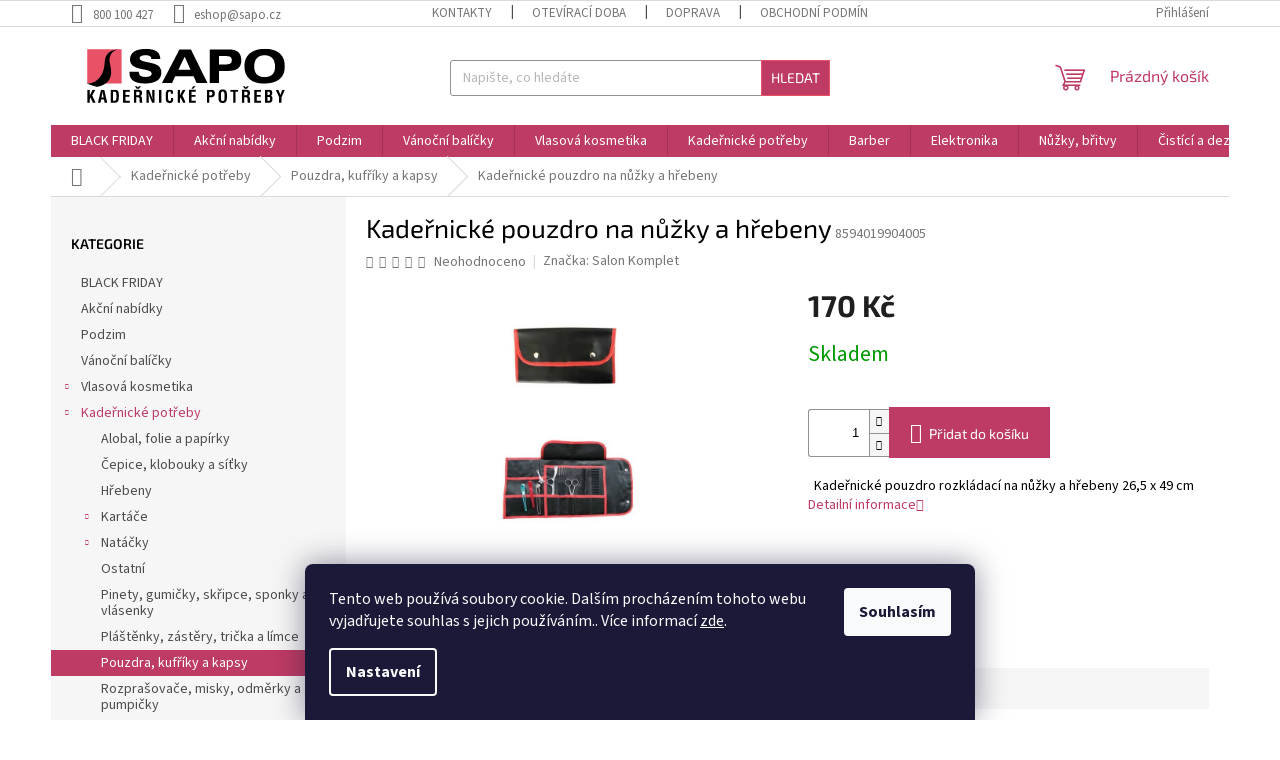

--- FILE ---
content_type: text/html; charset=utf-8
request_url: https://www.sapo.cz/kadernicke-pouzdro-na-nuzky-a-hrebeny/
body_size: 29148
content:
<!doctype html><html lang="cs" dir="ltr" class="header-background-light external-fonts-loaded"><head><meta charset="utf-8" /><meta name="viewport" content="width=device-width,initial-scale=1" /><title>Kadeřnické pouzdro na nůžky a hřebeny - Sapo.cz</title><link rel="preconnect" href="https://cdn.myshoptet.com" /><link rel="dns-prefetch" href="https://cdn.myshoptet.com" /><link rel="preload" href="https://cdn.myshoptet.com/prj/dist/master/cms/libs/jquery/jquery-1.11.3.min.js" as="script" /><link href="https://cdn.myshoptet.com/prj/dist/master/cms/templates/frontend_templates/shared/css/font-face/source-sans-3.css" rel="stylesheet"><link href="https://cdn.myshoptet.com/prj/dist/master/cms/templates/frontend_templates/shared/css/font-face/exo-2.css" rel="stylesheet"><link href="https://cdn.myshoptet.com/prj/dist/master/shop/dist/font-shoptet-11.css.98dac764b411554385c4.css" rel="stylesheet"><script>
dataLayer = [];
dataLayer.push({'shoptet' : {
    "pageType": "productDetail",
    "currency": "CZK",
    "currencyInfo": {
        "decimalSeparator": ",",
        "exchangeRate": 1,
        "priceDecimalPlaces": 2,
        "symbol": "K\u010d",
        "symbolLeft": 0,
        "thousandSeparator": " "
    },
    "language": "cs",
    "projectId": 640059,
    "product": {
        "id": 10405,
        "guid": "37929bd4-cf2e-11ee-8f47-8acbaefb8f38",
        "hasVariants": false,
        "codes": [
            {
                "code": 8594019904005
            }
        ],
        "code": "8594019904005",
        "name": "Kade\u0159nick\u00e9 pouzdro na n\u016f\u017eky a h\u0159ebeny",
        "appendix": "",
        "weight": 0,
        "manufacturer": "Salon Komplet",
        "manufacturerGuid": "1F05BEEFB4AE6182B824564987969F05",
        "currentCategory": "Kade\u0159nick\u00e9 pot\u0159eby | Pouzdra, kuf\u0159\u00edky a kapsy",
        "currentCategoryGuid": "464bbe1e-cf2c-11ee-9b5d-c6fac013a242",
        "defaultCategory": "Kade\u0159nick\u00e9 pot\u0159eby | Pouzdra, kuf\u0159\u00edky a kapsy",
        "defaultCategoryGuid": "464bbe1e-cf2c-11ee-9b5d-c6fac013a242",
        "currency": "CZK",
        "priceWithVat": 170
    },
    "stocks": [
        {
            "id": "ext",
            "title": "Sklad",
            "isDeliveryPoint": 0,
            "visibleOnEshop": 1
        }
    ],
    "cartInfo": {
        "id": null,
        "freeShipping": false,
        "leftToFreeGift": {
            "formattedPrice": "1 200 K\u010d",
            "priceLeft": 1200
        },
        "freeGift": false,
        "leftToFreeShipping": {
            "priceLeft": 0,
            "dependOnRegion": 0,
            "formattedPrice": "0 K\u010d"
        },
        "discountCoupon": [],
        "getNoBillingShippingPrice": {
            "withoutVat": 0,
            "vat": 0,
            "withVat": 0
        },
        "cartItems": [],
        "taxMode": "ORDINARY"
    },
    "cart": [],
    "customer": {
        "priceRatio": 1,
        "priceListId": 1,
        "groupId": null,
        "registered": false,
        "mainAccount": false
    }
}});
dataLayer.push({'cookie_consent' : {
    "marketing": "denied",
    "analytics": "denied"
}});
document.addEventListener('DOMContentLoaded', function() {
    shoptet.consent.onAccept(function(agreements) {
        if (agreements.length == 0) {
            return;
        }
        dataLayer.push({
            'cookie_consent' : {
                'marketing' : (agreements.includes(shoptet.config.cookiesConsentOptPersonalisation)
                    ? 'granted' : 'denied'),
                'analytics': (agreements.includes(shoptet.config.cookiesConsentOptAnalytics)
                    ? 'granted' : 'denied')
            },
            'event': 'cookie_consent'
        });
    });
});
</script>
<meta property="og:type" content="website"><meta property="og:site_name" content="sapo.cz"><meta property="og:url" content="https://www.sapo.cz/kadernicke-pouzdro-na-nuzky-a-hrebeny/"><meta property="og:title" content="Kadeřnické pouzdro na nůžky a hřebeny - Sapo.cz"><meta name="author" content="Sapo.cz"><meta name="web_author" content="Shoptet.cz"><meta name="dcterms.rightsHolder" content="www.sapo.cz"><meta name="robots" content="index,follow"><meta property="og:image" content="https://cdn.myshoptet.com/usr/www.sapo.cz/user/shop/big/10405_51786-kadernicke-pouzdro-na-nuzky-a-hrebeny.jpg?67a229ac"><meta property="og:description" content="Kadeřnické pouzdro na nůžky a hřebeny.  	Kadeřnické pouzdro rozkládací na nůžky a hřebeny	26,5 x 49 cm"><meta name="description" content="Kadeřnické pouzdro na nůžky a hřebeny.  	Kadeřnické pouzdro rozkládací na nůžky a hřebeny	26,5 x 49 cm"><meta property="product:price:amount" content="170"><meta property="product:price:currency" content="CZK"><style>:root {--color-primary: #be3b64;--color-primary-h: 341;--color-primary-s: 53%;--color-primary-l: 49%;--color-primary-hover: #be3b64;--color-primary-hover-h: 341;--color-primary-hover-s: 53%;--color-primary-hover-l: 49%;--color-secondary: #be3b64;--color-secondary-h: 341;--color-secondary-s: 53%;--color-secondary-l: 49%;--color-secondary-hover: #e95166;--color-secondary-hover-h: 352;--color-secondary-hover-s: 78%;--color-secondary-hover-l: 62%;--color-tertiary: #be3b64;--color-tertiary-h: 341;--color-tertiary-s: 53%;--color-tertiary-l: 49%;--color-tertiary-hover: #e95166;--color-tertiary-hover-h: 352;--color-tertiary-hover-s: 78%;--color-tertiary-hover-l: 62%;--color-header-background: #ffffff;--template-font: "Source Sans 3";--template-headings-font: "Exo 2";--header-background-url: none;--cookies-notice-background: #1A1937;--cookies-notice-color: #F8FAFB;--cookies-notice-button-hover: #f5f5f5;--cookies-notice-link-hover: #27263f;--templates-update-management-preview-mode-content: "Náhled aktualizací šablony je aktivní pro váš prohlížeč."}</style>
    
    <link href="https://cdn.myshoptet.com/prj/dist/master/shop/dist/main-11.less.d2b96e3871cb1e01a4b1.css" rel="stylesheet" />
                <link href="https://cdn.myshoptet.com/prj/dist/master/shop/dist/mobile-header-v1-11.less.3ec64938f4263d8ed62e.css" rel="stylesheet" />
    
    <script>var shoptet = shoptet || {};</script>
    <script src="https://cdn.myshoptet.com/prj/dist/master/shop/dist/main-3g-header.js.b3b3f48cd33902743054.js"></script>
<!-- User include --><!-- api 706(352) html code header -->
<link rel="stylesheet" href="https://cdn.myshoptet.com/usr/api2.dklab.cz/user/documents/_doplnky/zalozky/640059/151/640059_151.css" type="text/css" /><style>
        :root {
            
        }
        </style>
<!-- service 1228(847) html code header -->
<link 
rel="stylesheet" 
href="https://cdn.myshoptet.com/usr/dmartini.myshoptet.com/user/documents/upload/dmartini/shop_rating/shop_rating.min.css?100"
data-author="Dominik Martini" 
data-author-web="dmartini.cz">
<!-- project html code header -->
<meta name="google-site-verification" content="AWP5eP91u1nt57lU_dj6YuOGu6WE_th2VO9dnHp3Occ" />
<!-- Smartsupp Live Chat script -->
<script type="text/javascript">
var _smartsupp = _smartsupp || {};
_smartsupp.key = 'c15542040ef4264048a073b3c6eb1d311b03e439';
window.smartsupp||(function(d) {
  var s,c,o=smartsupp=function(){ o._.push(arguments)};o._=[];
  s=d.getElementsByTagName('script')[0];c=d.createElement('script');
  c.type='text/javascript';c.charset='utf-8';c.async=true;
  c.src='https://www.smartsuppchat.com/loader.js?';s.parentNode.insertBefore(c,s);
})(document);
</script>
<noscript> Powered by <a href=“https://www.smartsupp.com” target=“_blank”>Smartsupp</a></noscript>

<style>
/* Po najetí na produkt zvětšení fotografie */
.product .image {
    position: relative;
    overflow: hidden;
}

.product .image img {
    transition: transform 0.3s ease-in-out;
}

.product .image:hover img {
    transform: scale(1.05); 
}

.product .name span {
    transition: color 0.3s ease-in-out;
}

.product:hover .name span {
    color: #e95166; 
}

.h1, .h2, .h3, .h4, .h5, .h6, body, h1, h2, h3, h4, h5, h6 {
color: black;
}

.products-block>div {
border-right-width: 0.01rem;
}

.homepage-box {
background-color: #ffffff;
border-bottom-color: #ffffff;
border-top-color: #ffffff;

}

.social-buttons-wrapper {
    display: none;
}

.price-final[data-price="1"] {
    color: white !important;
} 

[data-micro-price="1.00"] {
    display: none !important;
    color: white !important;
}
 
.search-whisperer .price {
font-size: 0px;
margin-top: -16px;
}

li[data-testid="tabDiscussion"] {
    display: none !important; 
}
  
</style>
<style data-addon="Hodnocení obchodu+" data-author="Dominik Martini">
#hodnoceniobchodu .vote-wrap:not(.admin-response .vote-wrap),
.id--51 #content .vote-wrap:not(.admin-response .vote-wrap),
.template-14.id--51 .rate-wrapper:not(.admin-response .vote-wrap) {
background-color: #ffffff !important;
border-color: #be3b64 !important;
border-width: 1px !important;
border-style: solid !important;
border-radius: 0px !important;
}

#hodnoceniobchodu .shop-stat-all a {
background-color: #be3b64 !important;
color: #ffffff !important;
border-color: #be3b64 !important;
border-radius: 0px !important;
}

#hodnoceniobchodu .shop-stat-all a:hover {
background-color: #e95166 !important;
color: #ffffff !important;
border-color: #e95166 !important;
}

</style>


<!-- /User include --><link rel="shortcut icon" href="/favicon.ico" type="image/x-icon" /><link rel="canonical" href="https://www.sapo.cz/kadernicke-pouzdro-na-nuzky-a-hrebeny/" />    <script>
        var _hwq = _hwq || [];
        _hwq.push(['setKey', '198585650EF218CB2165076F1BD8E3AF']);
        _hwq.push(['setTopPos', '0']);
        _hwq.push(['showWidget', '22']);
        (function() {
            var ho = document.createElement('script');
            ho.src = 'https://cz.im9.cz/direct/i/gjs.php?n=wdgt&sak=198585650EF218CB2165076F1BD8E3AF';
            var s = document.getElementsByTagName('script')[0]; s.parentNode.insertBefore(ho, s);
        })();
    </script>
    <!-- Global site tag (gtag.js) - Google Analytics -->
    <script async src="https://www.googletagmanager.com/gtag/js?id=G-9RYDW0S8HH"></script>
    <script>
        
        window.dataLayer = window.dataLayer || [];
        function gtag(){dataLayer.push(arguments);}
        

                    console.debug('default consent data');

            gtag('consent', 'default', {"ad_storage":"denied","analytics_storage":"denied","ad_user_data":"denied","ad_personalization":"denied","wait_for_update":500});
            dataLayer.push({
                'event': 'default_consent'
            });
        
        gtag('js', new Date());

        
                gtag('config', 'G-9RYDW0S8HH', {"groups":"GA4","send_page_view":false,"content_group":"productDetail","currency":"CZK","page_language":"cs"});
        
                gtag('config', 'AW-942368623');
        
        
        
        
        
                    gtag('event', 'page_view', {"send_to":"GA4","page_language":"cs","content_group":"productDetail","currency":"CZK"});
        
                gtag('set', 'currency', 'CZK');

        gtag('event', 'view_item', {
            "send_to": "UA",
            "items": [
                {
                    "id": "8594019904005",
                    "name": "Kade\u0159nick\u00e9 pouzdro na n\u016f\u017eky a h\u0159ebeny",
                    "category": "Kade\u0159nick\u00e9 pot\u0159eby \/ Pouzdra, kuf\u0159\u00edky a kapsy",
                                        "brand": "Salon Komplet",
                                                            "price": 170
                }
            ]
        });
        
        
        
        
        
                    gtag('event', 'view_item', {"send_to":"GA4","page_language":"cs","content_group":"productDetail","value":170,"currency":"CZK","items":[{"item_id":"8594019904005","item_name":"Kade\u0159nick\u00e9 pouzdro na n\u016f\u017eky a h\u0159ebeny","item_brand":"Salon Komplet","item_category":"Kade\u0159nick\u00e9 pot\u0159eby","item_category2":"Pouzdra, kuf\u0159\u00edky a kapsy","price":170,"quantity":1,"index":0}]});
        
        
        
        
        
        
        
        document.addEventListener('DOMContentLoaded', function() {
            if (typeof shoptet.tracking !== 'undefined') {
                for (var id in shoptet.tracking.bannersList) {
                    gtag('event', 'view_promotion', {
                        "send_to": "UA",
                        "promotions": [
                            {
                                "id": shoptet.tracking.bannersList[id].id,
                                "name": shoptet.tracking.bannersList[id].name,
                                "position": shoptet.tracking.bannersList[id].position
                            }
                        ]
                    });
                }
            }

            shoptet.consent.onAccept(function(agreements) {
                if (agreements.length !== 0) {
                    console.debug('gtag consent accept');
                    var gtagConsentPayload =  {
                        'ad_storage': agreements.includes(shoptet.config.cookiesConsentOptPersonalisation)
                            ? 'granted' : 'denied',
                        'analytics_storage': agreements.includes(shoptet.config.cookiesConsentOptAnalytics)
                            ? 'granted' : 'denied',
                                                                                                'ad_user_data': agreements.includes(shoptet.config.cookiesConsentOptPersonalisation)
                            ? 'granted' : 'denied',
                        'ad_personalization': agreements.includes(shoptet.config.cookiesConsentOptPersonalisation)
                            ? 'granted' : 'denied',
                        };
                    console.debug('update consent data', gtagConsentPayload);
                    gtag('consent', 'update', gtagConsentPayload);
                    dataLayer.push(
                        { 'event': 'update_consent' }
                    );
                }
            });
        });
    </script>
<script>
    (function(t, r, a, c, k, i, n, g) { t['ROIDataObject'] = k;
    t[k]=t[k]||function(){ (t[k].q=t[k].q||[]).push(arguments) },t[k].c=i;n=r.createElement(a),
    g=r.getElementsByTagName(a)[0];n.async=1;n.src=c;g.parentNode.insertBefore(n,g)
    })(window, document, 'script', '//www.heureka.cz/ocm/sdk.js?source=shoptet&version=2&page=product_detail', 'heureka', 'cz');

    heureka('set_user_consent', 0);
</script>
</head><body class="desktop id-961 in-pouzdra--kufriky-a-kapsy template-11 type-product type-detail multiple-columns-body columns-mobile-2 columns-3 ums_a11y_category_page--on ums_discussion_rating_forms--off ums_a11y_pagination--on ums_flags_display_unification--off mobile-header-version-1"><noscript>
    <style>
        #header {
            padding-top: 0;
            position: relative !important;
            top: 0;
        }
        .header-navigation {
            position: relative !important;
        }
        .overall-wrapper {
            margin: 0 !important;
        }
        body:not(.ready) {
            visibility: visible !important;
        }
    </style>
    <div class="no-javascript">
        <div class="no-javascript__title">Musíte změnit nastavení vašeho prohlížeče</div>
        <div class="no-javascript__text">Podívejte se na: <a href="https://www.google.com/support/bin/answer.py?answer=23852">Jak povolit JavaScript ve vašem prohlížeči</a>.</div>
        <div class="no-javascript__text">Pokud používáte software na blokování reklam, může být nutné povolit JavaScript z této stránky.</div>
        <div class="no-javascript__text">Děkujeme.</div>
    </div>
</noscript>

        <div id="fb-root"></div>
        <script>
            window.fbAsyncInit = function() {
                FB.init({
//                    appId            : 'your-app-id',
                    autoLogAppEvents : true,
                    xfbml            : true,
                    version          : 'v19.0'
                });
            };
        </script>
        <script async defer crossorigin="anonymous" src="https://connect.facebook.net/cs_CZ/sdk.js"></script>    <div class="siteCookies siteCookies--bottom siteCookies--dark js-siteCookies" role="dialog" data-testid="cookiesPopup" data-nosnippet>
        <div class="siteCookies__form">
            <div class="siteCookies__content">
                <div class="siteCookies__text">
                    Tento web používá soubory cookie. Dalším procházením tohoto webu vyjadřujete souhlas s jejich používáním.. Více informací <a href="/podminky-ochrany-osobnich-udaju/" target=\"_blank\" rel=\"noopener noreferrer\">zde</a>.
                </div>
                <p class="siteCookies__links">
                    <button class="siteCookies__link js-cookies-settings" aria-label="Nastavení cookies" data-testid="cookiesSettings">Nastavení</button>
                </p>
            </div>
            <div class="siteCookies__buttonWrap">
                                <button class="siteCookies__button js-cookiesConsentSubmit" value="all" aria-label="Přijmout cookies" data-testid="buttonCookiesAccept">Souhlasím</button>
            </div>
        </div>
        <script>
            document.addEventListener("DOMContentLoaded", () => {
                const siteCookies = document.querySelector('.js-siteCookies');
                document.addEventListener("scroll", shoptet.common.throttle(() => {
                    const st = document.documentElement.scrollTop;
                    if (st > 1) {
                        siteCookies.classList.add('siteCookies--scrolled');
                    } else {
                        siteCookies.classList.remove('siteCookies--scrolled');
                    }
                }, 100));
            });
        </script>
    </div>
<a href="#content" class="skip-link sr-only">Přejít na obsah</a><div class="overall-wrapper"><div class="user-action"><div class="container"><div class="user-action-in"><div class="user-action-login popup-widget login-widget"><div class="popup-widget-inner"><h2>Přihlášení k vašemu účtu</h2><div id="customerLogin"><form action="/action/Customer/Login/" method="post" id="formLoginIncluded" class="csrf-enabled" data-testid="formLogin"><input type="hidden" name="referer" value="" /><div class="form-group"><div class="input-wrapper email js-validated-element-wrapper no-label"><input type="email" name="email" class="form-control" placeholder="E-mailová adresa (např. jan@novak.cz)" data-testid="inputEmail" autocomplete="email" required /></div></div><div class="form-group"><div class="input-wrapper password js-validated-element-wrapper no-label"><input type="password" name="password" class="form-control" placeholder="Heslo" data-testid="inputPassword" autocomplete="current-password" required /><span class="no-display">Nemůžete vyplnit toto pole</span><input type="text" name="surname" value="" class="no-display" /></div></div><div class="form-group"><div class="login-wrapper"><button type="submit" class="btn btn-secondary btn-text btn-login" data-testid="buttonSubmit">Přihlásit se</button><div class="password-helper"><a href="/registrace/" data-testid="signup" rel="nofollow">Nová registrace</a><a href="/klient/zapomenute-heslo/" rel="nofollow">Zapomenuté heslo</a></div></div></div></form>
</div></div></div>
    <div id="cart-widget" class="user-action-cart popup-widget cart-widget loader-wrapper" data-testid="popupCartWidget" role="dialog" aria-hidden="true"><div class="popup-widget-inner cart-widget-inner place-cart-here"><div class="loader-overlay"><div class="loader"></div></div></div><div class="cart-widget-button"><a href="/kosik/" class="btn btn-conversion" id="continue-order-button" rel="nofollow" data-testid="buttonNextStep">Pokračovat do košíku</a></div></div></div>
</div></div><div class="top-navigation-bar" data-testid="topNavigationBar">

    <div class="container">

        <div class="top-navigation-contacts">
            <strong>Zákaznická podpora:</strong><a href="tel:800100427" class="project-phone" aria-label="Zavolat na 800100427" data-testid="contactboxPhone"><span>800 100 427</span></a><a href="mailto:eshop@sapo.cz" class="project-email" data-testid="contactboxEmail"><span>eshop@sapo.cz</span></a>        </div>

                            <div class="top-navigation-menu">
                <div class="top-navigation-menu-trigger"></div>
                <ul class="top-navigation-bar-menu">
                                            <li class="top-navigation-menu-item-29">
                            <a href="/clanky/kontakty/">Kontakty</a>
                        </li>
                                            <li class="top-navigation-menu-item-1024">
                            <a href="/clanky/oteviraci-doba/">Otevírací doba</a>
                        </li>
                                            <li class="top-navigation-menu-item-1027">
                            <a href="/clanky/doprava/">Doprava</a>
                        </li>
                                            <li class="top-navigation-menu-item-39">
                            <a href="/clanky/obchodni-podminky/">Obchodní podmínky</a>
                        </li>
                                            <li class="top-navigation-menu-item-1033">
                            <a href="/clanky/reklamace/">Reklamace</a>
                        </li>
                                            <li class="top-navigation-menu-item-691">
                            <a href="/clanky/podminky-ochrany-osobnich-udaju/">Podmínky ochrany osobních údajů a cookies</a>
                        </li>
                                            <li class="top-navigation-menu-item-1039">
                            <a href="/clanky/caste-dotazy/">Časté dotazy</a>
                        </li>
                                    </ul>
                <ul class="top-navigation-bar-menu-helper"></ul>
            </div>
        
        <div class="top-navigation-tools">
            <div class="responsive-tools">
                <a href="#" class="toggle-window" data-target="search" aria-label="Hledat" data-testid="linkSearchIcon"></a>
                                                            <a href="#" class="toggle-window" data-target="login"></a>
                                                    <a href="#" class="toggle-window" data-target="navigation" aria-label="Menu" data-testid="hamburgerMenu"></a>
            </div>
                        <a href="/login/?backTo=%2Fkadernicke-pouzdro-na-nuzky-a-hrebeny%2F" class="top-nav-button top-nav-button-login primary login toggle-window" data-target="login" data-testid="signin" rel="nofollow"><span>Přihlášení</span></a>        </div>

    </div>

</div>
<header id="header"><div class="container navigation-wrapper">
    <div class="header-top">
        <div class="site-name-wrapper">
            <div class="site-name"><a href="/" data-testid="linkWebsiteLogo"><img src="https://cdn.myshoptet.com/usr/www.sapo.cz/user/logos/n__vrh_bez_n__zvu-8.svg" alt="Sapo.cz" fetchpriority="low" /></a></div>        </div>
        <div class="search" itemscope itemtype="https://schema.org/WebSite">
            <meta itemprop="headline" content="Pouzdra, kufříky a kapsy"/><meta itemprop="url" content="https://www.sapo.cz"/><meta itemprop="text" content="Kadeřnické pouzdro na nůžky a hřebeny. Kadeřnické pouzdro rozkládací na nůžky a hřebeny 26,5 x 49 cm"/>            <form action="/action/ProductSearch/prepareString/" method="post"
    id="formSearchForm" class="search-form compact-form js-search-main"
    itemprop="potentialAction" itemscope itemtype="https://schema.org/SearchAction" data-testid="searchForm">
    <fieldset>
        <meta itemprop="target"
            content="https://www.sapo.cz/vyhledavani/?string={string}"/>
        <input type="hidden" name="language" value="cs"/>
        
            
<input
    type="search"
    name="string"
        class="query-input form-control search-input js-search-input"
    placeholder="Napište, co hledáte"
    autocomplete="off"
    required
    itemprop="query-input"
    aria-label="Hledat"
    data-testid="searchInput"
>
            <button type="submit" class="btn btn-default" data-testid="searchBtn">Hledat</button>
        
    </fieldset>
</form>
        </div>
        <div class="navigation-buttons">
                
    <a href="/kosik/" class="btn btn-icon toggle-window cart-count" data-target="cart" data-hover="true" data-redirect="true" data-testid="headerCart" rel="nofollow" aria-haspopup="dialog" aria-expanded="false" aria-controls="cart-widget">
        
                <span class="sr-only">Nákupní košík</span>
        
            <span class="cart-price visible-lg-inline-block" data-testid="headerCartPrice">
                                    Prázdný košík                            </span>
        
    
            </a>
        </div>
    </div>
    <nav id="navigation" aria-label="Hlavní menu" data-collapsible="true"><div class="navigation-in menu"><ul class="menu-level-1" role="menubar" data-testid="headerMenuItems"><li class="menu-item-1111" role="none"><a href="/black-friday/" data-testid="headerMenuItem" role="menuitem" aria-expanded="false"><b>BLACK FRIDAY</b></a></li>
<li class="menu-item-1018" role="none"><a href="/akcni-nabidky/" data-testid="headerMenuItem" role="menuitem" aria-expanded="false"><b>Akční nabídky</b></a></li>
<li class="menu-item-1105" role="none"><a href="/podzim/" data-testid="headerMenuItem" role="menuitem" aria-expanded="false"><b>Podzim</b></a></li>
<li class="menu-item-1099" role="none"><a href="/vanocni-balicky/" data-testid="headerMenuItem" role="menuitem" aria-expanded="false"><b>Vánoční balíčky</b></a></li>
<li class="menu-item-712 ext" role="none"><a href="/vlasova-kosmetika/" data-testid="headerMenuItem" role="menuitem" aria-haspopup="true" aria-expanded="false"><b>Vlasová kosmetika</b><span class="submenu-arrow"></span></a><ul class="menu-level-2" aria-label="Vlasová kosmetika" tabindex="-1" role="menu"><li class="menu-item-859" role="none"><a href="/barvy/" class="menu-image" data-testid="headerMenuItem" tabindex="-1" aria-hidden="true"><img src="data:image/svg+xml,%3Csvg%20width%3D%22140%22%20height%3D%22100%22%20xmlns%3D%22http%3A%2F%2Fwww.w3.org%2F2000%2Fsvg%22%3E%3C%2Fsvg%3E" alt="" aria-hidden="true" width="140" height="100"  data-src="https://cdn.myshoptet.com/usr/www.sapo.cz/user/categories/thumb/matrixove_barvy.png" fetchpriority="low" /></a><div><a href="/barvy/" data-testid="headerMenuItem" role="menuitem"><span>Barvy</span></a>
                        </div></li><li class="menu-item-943" role="none"><a href="/prelivy/" class="menu-image" data-testid="headerMenuItem" tabindex="-1" aria-hidden="true"><img src="data:image/svg+xml,%3Csvg%20width%3D%22140%22%20height%3D%22100%22%20xmlns%3D%22http%3A%2F%2Fwww.w3.org%2F2000%2Fsvg%22%3E%3C%2Fsvg%3E" alt="" aria-hidden="true" width="140" height="100"  data-src="https://cdn.myshoptet.com/usr/www.sapo.cz/user/categories/thumb/dia_lightky.jpg" fetchpriority="low" /></a><div><a href="/prelivy/" data-testid="headerMenuItem" role="menuitem"><span>Přelivy</span></a>
                        </div></li><li class="menu-item-898" role="none"><a href="/barevne-prelivy/" class="menu-image" data-testid="headerMenuItem" tabindex="-1" aria-hidden="true"><img src="data:image/svg+xml,%3Csvg%20width%3D%22140%22%20height%3D%22100%22%20xmlns%3D%22http%3A%2F%2Fwww.w3.org%2F2000%2Fsvg%22%3E%3C%2Fsvg%3E" alt="" aria-hidden="true" width="140" height="100"  data-src="https://cdn.myshoptet.com/usr/www.sapo.cz/user/categories/thumb/mad_touch_barvy.jpg" fetchpriority="low" /></a><div><a href="/barevne-prelivy/" data-testid="headerMenuItem" role="menuitem"><span>Barevné přelivy</span></a>
                        </div></li><li class="menu-item-865" role="none"><a href="/peroxidy/" class="menu-image" data-testid="headerMenuItem" tabindex="-1" aria-hidden="true"><img src="data:image/svg+xml,%3Csvg%20width%3D%22140%22%20height%3D%22100%22%20xmlns%3D%22http%3A%2F%2Fwww.w3.org%2F2000%2Fsvg%22%3E%3C%2Fsvg%3E" alt="" aria-hidden="true" width="140" height="100"  data-src="https://cdn.myshoptet.com/usr/www.sapo.cz/user/categories/thumb/s-l1600.jpg" fetchpriority="low" /></a><div><a href="/peroxidy/" data-testid="headerMenuItem" role="menuitem"><span>Peroxidy</span></a>
                        </div></li><li class="menu-item-853" role="none"><a href="/meliry-a-barevne-meliry/" class="menu-image" data-testid="headerMenuItem" tabindex="-1" aria-hidden="true"><img src="data:image/svg+xml,%3Csvg%20width%3D%22140%22%20height%3D%22100%22%20xmlns%3D%22http%3A%2F%2Fwww.w3.org%2F2000%2Fsvg%22%3E%3C%2Fsvg%3E" alt="" aria-hidden="true" width="140" height="100"  data-src="https://cdn.myshoptet.com/usr/www.sapo.cz/user/categories/thumb/black_mel__ry.jpg" fetchpriority="low" /></a><div><a href="/meliry-a-barevne-meliry/" data-testid="headerMenuItem" role="menuitem"><span>Melíry a barevné melíry</span></a>
                        </div></li><li class="menu-item-958" role="none"><a href="/trvale-a-narovnavace/" class="menu-image" data-testid="headerMenuItem" tabindex="-1" aria-hidden="true"><img src="data:image/svg+xml,%3Csvg%20width%3D%22140%22%20height%3D%22100%22%20xmlns%3D%22http%3A%2F%2Fwww.w3.org%2F2000%2Fsvg%22%3E%3C%2Fsvg%3E" alt="" aria-hidden="true" width="140" height="100"  data-src="https://cdn.myshoptet.com/usr/www.sapo.cz/user/categories/thumb/gold_perm___neutralizer.jpg" fetchpriority="low" /></a><div><a href="/trvale-a-narovnavace/" data-testid="headerMenuItem" role="menuitem"><span>Trvalé a narovnávače</span></a>
                        </div></li><li class="menu-item-856" role="none"><a href="/pomucky-k-barveni-a-ochrana-pokozky/" class="menu-image" data-testid="headerMenuItem" tabindex="-1" aria-hidden="true"><img src="data:image/svg+xml,%3Csvg%20width%3D%22140%22%20height%3D%22100%22%20xmlns%3D%22http%3A%2F%2Fwww.w3.org%2F2000%2Fsvg%22%3E%3C%2Fsvg%3E" alt="" aria-hidden="true" width="140" height="100"  data-src="https://cdn.myshoptet.com/usr/www.sapo.cz/user/categories/thumb/karbon-9-stain-remover-odstranovac-skvrn-s-aktivnym-uhlim-100-ml_2.jpg" fetchpriority="low" /></a><div><a href="/pomucky-k-barveni-a-ochrana-pokozky/" data-testid="headerMenuItem" role="menuitem"><span>Pomůcky k barvení a ochrana pokožky</span></a>
                        </div></li><li class="menu-item-715 has-third-level" role="none"><a href="/styling/" class="menu-image" data-testid="headerMenuItem" tabindex="-1" aria-hidden="true"><img src="data:image/svg+xml,%3Csvg%20width%3D%22140%22%20height%3D%22100%22%20xmlns%3D%22http%3A%2F%2Fwww.w3.org%2F2000%2Fsvg%22%3E%3C%2Fsvg%3E" alt="" aria-hidden="true" width="140" height="100"  data-src="https://cdn.myshoptet.com/usr/www.sapo.cz/user/categories/thumb/styling.jpg" fetchpriority="low" /></a><div><a href="/styling/" data-testid="headerMenuItem" role="menuitem"><span>Styling</span></a>
                                                    <ul class="menu-level-3" role="menu">
                                                                    <li class="menu-item-847" role="none">
                                        <a href="/barevna-tuzidla--tonery-a-lotiony/" data-testid="headerMenuItem" role="menuitem">
                                            Barevná tužidla, tonery a lotiony</a>,                                    </li>
                                                                    <li class="menu-item-841" role="none">
                                        <a href="/gely-a-vosky/" data-testid="headerMenuItem" role="menuitem">
                                            Gely a vosky</a>,                                    </li>
                                                                    <li class="menu-item-736" role="none">
                                        <a href="/gumy--pasty--kremy-a-hliny/" data-testid="headerMenuItem" role="menuitem">
                                            Gumy, pasty, krémy a hlíny</a>,                                    </li>
                                                                    <li class="menu-item-718" role="none">
                                        <a href="/laky--barevne-laky--korektory-a-trpyty/" data-testid="headerMenuItem" role="menuitem">
                                            Laky, barevné laky, korektory a třpyty</a>,                                    </li>
                                                                    <li class="menu-item-922" role="none">
                                        <a href="/lesky/" data-testid="headerMenuItem" role="menuitem">
                                            Lesky</a>,                                    </li>
                                                                    <li class="menu-item-730" role="none">
                                        <a href="/serum/" data-testid="headerMenuItem" role="menuitem">
                                            Sérum</a>,                                    </li>
                                                                    <li class="menu-item-733" role="none">
                                        <a href="/spreje-pod-zehlicku-a-pudry/" data-testid="headerMenuItem" role="menuitem">
                                            Spreje pod žehličku a pudry</a>,                                    </li>
                                                                    <li class="menu-item-739" role="none">
                                        <a href="/tuzidla/" data-testid="headerMenuItem" role="menuitem">
                                            Tužidla</a>                                    </li>
                                                            </ul>
                        </div></li><li class="menu-item-721 has-third-level" role="none"><a href="/pece/" class="menu-image" data-testid="headerMenuItem" tabindex="-1" aria-hidden="true"><img src="data:image/svg+xml,%3Csvg%20width%3D%22140%22%20height%3D%22100%22%20xmlns%3D%22http%3A%2F%2Fwww.w3.org%2F2000%2Fsvg%22%3E%3C%2Fsvg%3E" alt="" aria-hidden="true" width="140" height="100"  data-src="https://cdn.myshoptet.com/usr/www.sapo.cz/user/categories/thumb/ki-power_veg___ada.jpg" fetchpriority="low" /></a><div><a href="/pece/" data-testid="headerMenuItem" role="menuitem"><span>Péče</span></a>
                                                    <ul class="menu-level-3" role="menu">
                                                                    <li class="menu-item-748" role="none">
                                        <a href="/sampony/" data-testid="headerMenuItem" role="menuitem">
                                            Šampony</a>,                                    </li>
                                                                    <li class="menu-item-742" role="none">
                                        <a href="/kondicionery/" data-testid="headerMenuItem" role="menuitem">
                                            Kondicionéry</a>,                                    </li>
                                                                    <li class="menu-item-724" role="none">
                                        <a href="/masky--mleka--vyzivy/" data-testid="headerMenuItem" role="menuitem">
                                            Masky, mléka, výživy</a>,                                    </li>
                                                                    <li class="menu-item-829" role="none">
                                        <a href="/ampule/" data-testid="headerMenuItem" role="menuitem">
                                            Ampule</a>,                                    </li>
                                                                    <li class="menu-item-862" role="none">
                                        <a href="/tonikum-a-lotion/" data-testid="headerMenuItem" role="menuitem">
                                            Tonikum a lotion</a>,                                    </li>
                                                                    <li class="menu-item-814" role="none">
                                        <a href="/vlasove-oleje-a-serum/" data-testid="headerMenuItem" role="menuitem">
                                            Vlasové oleje a sérum</a>                                    </li>
                                                            </ul>
                        </div></li><li class="menu-item-760" role="none"><a href="/akcni-balicky-sety/" class="menu-image" data-testid="headerMenuItem" tabindex="-1" aria-hidden="true"><img src="data:image/svg+xml,%3Csvg%20width%3D%22140%22%20height%3D%22100%22%20xmlns%3D%22http%3A%2F%2Fwww.w3.org%2F2000%2Fsvg%22%3E%3C%2Fsvg%3E" alt="" aria-hidden="true" width="140" height="100"  data-src="https://cdn.myshoptet.com/usr/www.sapo.cz/user/categories/thumb/colorlast.jpg" fetchpriority="low" /></a><div><a href="/akcni-balicky-sety/" data-testid="headerMenuItem" role="menuitem"><span>Akční balíčky - sety</span></a>
                        </div></li><li class="menu-item-1015" role="none"><a href="/kosmetika-pro-deti/" class="menu-image" data-testid="headerMenuItem" tabindex="-1" aria-hidden="true"><img src="data:image/svg+xml,%3Csvg%20width%3D%22140%22%20height%3D%22100%22%20xmlns%3D%22http%3A%2F%2Fwww.w3.org%2F2000%2Fsvg%22%3E%3C%2Fsvg%3E" alt="" aria-hidden="true" width="140" height="100"  data-src="https://cdn.myshoptet.com/usr/www.sapo.cz/user/categories/thumb/detske_sampony.jpg" fetchpriority="low" /></a><div><a href="/kosmetika-pro-deti/" data-testid="headerMenuItem" role="menuitem"><span>Kosmetika pro děti</span></a>
                        </div></li><li class="menu-item-769" role="none"><a href="/kosmetika-pro-muze/" class="menu-image" data-testid="headerMenuItem" tabindex="-1" aria-hidden="true"><img src="data:image/svg+xml,%3Csvg%20width%3D%22140%22%20height%3D%22100%22%20xmlns%3D%22http%3A%2F%2Fwww.w3.org%2F2000%2Fsvg%22%3E%3C%2Fsvg%3E" alt="" aria-hidden="true" width="140" height="100"  data-src="https://cdn.myshoptet.com/usr/www.sapo.cz/user/categories/thumb/dandy_vyrobky.jpg" fetchpriority="low" /></a><div><a href="/kosmetika-pro-muze/" data-testid="headerMenuItem" role="menuitem"><span>Kosmetika pro muže</span></a>
                        </div></li></ul></li>
<li class="menu-item-706 ext" role="none"><a href="/kadernicke-potreby/" data-testid="headerMenuItem" role="menuitem" aria-haspopup="true" aria-expanded="false"><b>Kadeřnické potřeby</b><span class="submenu-arrow"></span></a><ul class="menu-level-2" aria-label="Kadeřnické potřeby" tabindex="-1" role="menu"><li class="menu-item-901" role="none"><a href="/alobal--folie-a-papirky/" class="menu-image" data-testid="headerMenuItem" tabindex="-1" aria-hidden="true"><img src="data:image/svg+xml,%3Csvg%20width%3D%22140%22%20height%3D%22100%22%20xmlns%3D%22http%3A%2F%2Fwww.w3.org%2F2000%2Fsvg%22%3E%3C%2Fsvg%3E" alt="" aria-hidden="true" width="140" height="100"  data-src="https://cdn.myshoptet.com/usr/www.sapo.cz/user/categories/thumb/kadernicky-alobal-stribrny-14-mikro-11-cm.jpg" fetchpriority="low" /></a><div><a href="/alobal--folie-a-papirky/" data-testid="headerMenuItem" role="menuitem"><span>Alobal, folie a papírky</span></a>
                        </div></li><li class="menu-item-763" role="none"><a href="/cepice--klobouky-a-sitky/" class="menu-image" data-testid="headerMenuItem" tabindex="-1" aria-hidden="true"><img src="data:image/svg+xml,%3Csvg%20width%3D%22140%22%20height%3D%22100%22%20xmlns%3D%22http%3A%2F%2Fwww.w3.org%2F2000%2Fsvg%22%3E%3C%2Fsvg%3E" alt="" aria-hidden="true" width="140" height="100"  data-src="https://cdn.myshoptet.com/usr/www.sapo.cz/user/categories/thumb/cepice-melirovaci-10-ks-s-cernymi-okraji.jpg" fetchpriority="low" /></a><div><a href="/cepice--klobouky-a-sitky/" data-testid="headerMenuItem" role="menuitem"><span>Čepice, klobouky a síťky</span></a>
                        </div></li><li class="menu-item-889" role="none"><a href="/hrebeny/" class="menu-image" data-testid="headerMenuItem" tabindex="-1" aria-hidden="true"><img src="data:image/svg+xml,%3Csvg%20width%3D%22140%22%20height%3D%22100%22%20xmlns%3D%22http%3A%2F%2Fwww.w3.org%2F2000%2Fsvg%22%3E%3C%2Fsvg%3E" alt="" aria-hidden="true" width="140" height="100"  data-src="https://cdn.myshoptet.com/usr/www.sapo.cz/user/categories/thumb/252_red.jpg" fetchpriority="low" /></a><div><a href="/hrebeny/" data-testid="headerMenuItem" role="menuitem"><span>Hřebeny</span></a>
                        </div></li><li class="menu-item-799 has-third-level" role="none"><a href="/kartace/" class="menu-image" data-testid="headerMenuItem" tabindex="-1" aria-hidden="true"><img src="data:image/svg+xml,%3Csvg%20width%3D%22140%22%20height%3D%22100%22%20xmlns%3D%22http%3A%2F%2Fwww.w3.org%2F2000%2Fsvg%22%3E%3C%2Fsvg%3E" alt="" aria-hidden="true" width="140" height="100"  data-src="https://cdn.myshoptet.com/usr/www.sapo.cz/user/categories/thumb/pp-displej.png" fetchpriority="low" /></a><div><a href="/kartace/" data-testid="headerMenuItem" role="menuitem"><span>Kartáče</span></a>
                                                    <ul class="menu-level-3" role="menu">
                                                                    <li class="menu-item-802" role="none">
                                        <a href="/kulate/" data-testid="headerMenuItem" role="menuitem">
                                            Kulaté</a>,                                    </li>
                                                                    <li class="menu-item-904" role="none">
                                        <a href="/ploche/" data-testid="headerMenuItem" role="menuitem">
                                            Ploché</a>                                    </li>
                                                            </ul>
                        </div></li><li class="menu-item-934 has-third-level" role="none"><a href="/natacky/" class="menu-image" data-testid="headerMenuItem" tabindex="-1" aria-hidden="true"><img src="data:image/svg+xml,%3Csvg%20width%3D%22140%22%20height%3D%22100%22%20xmlns%3D%22http%3A%2F%2Fwww.w3.org%2F2000%2Fsvg%22%3E%3C%2Fsvg%3E" alt="" aria-hidden="true" width="140" height="100"  data-src="https://cdn.myshoptet.com/usr/www.sapo.cz/user/categories/thumb/nataky-sedo-zelene-24mm-12ks.jpg" fetchpriority="low" /></a><div><a href="/natacky/" data-testid="headerMenuItem" role="menuitem"><span>Natáčky</span></a>
                                                    <ul class="menu-level-3" role="menu">
                                                                    <li class="menu-item-994" role="none">
                                        <a href="/na-suchy-zip/" data-testid="headerMenuItem" role="menuitem">
                                            Na suchý zip</a>,                                    </li>
                                                                    <li class="menu-item-1000" role="none">
                                        <a href="/na-trvalou/" data-testid="headerMenuItem" role="menuitem">
                                            Na trvalou</a>,                                    </li>
                                                                    <li class="menu-item-997" role="none">
                                        <a href="/na-vodovou/" data-testid="headerMenuItem" role="menuitem">
                                            Na vodovou</a>,                                    </li>
                                                                    <li class="menu-item-937" role="none">
                                        <a href="/jehly-a-gumicky/" data-testid="headerMenuItem" role="menuitem">
                                            Jehly a gumičky</a>,                                    </li>
                                                                    <li class="menu-item-1006" role="none">
                                        <a href="/papiloty/" data-testid="headerMenuItem" role="menuitem">
                                            Papiloty</a>                                    </li>
                                                            </ul>
                        </div></li><li class="menu-item-787" role="none"><a href="/ostatni/" class="menu-image" data-testid="headerMenuItem" tabindex="-1" aria-hidden="true"><img src="data:image/svg+xml,%3Csvg%20width%3D%22140%22%20height%3D%22100%22%20xmlns%3D%22http%3A%2F%2Fwww.w3.org%2F2000%2Fsvg%22%3E%3C%2Fsvg%3E" alt="" aria-hidden="true" width="140" height="100"  data-src="https://cdn.myshoptet.com/usr/www.sapo.cz/user/categories/thumb/d__msk___blok.jpg" fetchpriority="low" /></a><div><a href="/ostatni/" data-testid="headerMenuItem" role="menuitem"><span>Ostatní</span></a>
                        </div></li><li class="menu-item-907" role="none"><a href="/pinety--gumicky--skripce--sponky-a-vlasenky/" class="menu-image" data-testid="headerMenuItem" tabindex="-1" aria-hidden="true"><img src="data:image/svg+xml,%3Csvg%20width%3D%22140%22%20height%3D%22100%22%20xmlns%3D%22http%3A%2F%2Fwww.w3.org%2F2000%2Fsvg%22%3E%3C%2Fsvg%3E" alt="" aria-hidden="true" width="140" height="100"  data-src="https://cdn.myshoptet.com/usr/www.sapo.cz/user/categories/thumb/shark_purplemetal.jpg" fetchpriority="low" /></a><div><a href="/pinety--gumicky--skripce--sponky-a-vlasenky/" data-testid="headerMenuItem" role="menuitem"><span>Pinety, gumičky, skřipce, sponky a vlásenky</span></a>
                        </div></li><li class="menu-item-709" role="none"><a href="/plastenky--zastery--tricka--a-limce/" class="menu-image" data-testid="headerMenuItem" tabindex="-1" aria-hidden="true"><img src="data:image/svg+xml,%3Csvg%20width%3D%22140%22%20height%3D%22100%22%20xmlns%3D%22http%3A%2F%2Fwww.w3.org%2F2000%2Fsvg%22%3E%3C%2Fsvg%3E" alt="" aria-hidden="true" width="140" height="100"  data-src="https://cdn.myshoptet.com/usr/www.sapo.cz/user/categories/thumb/plastenka_reli__f-fial_(1).jpg" fetchpriority="low" /></a><div><a href="/plastenky--zastery--tricka--a-limce/" data-testid="headerMenuItem" role="menuitem"><span>Pláštěnky, zástěry, trička  a límce</span></a>
                        </div></li><li class="menu-item-961 active" role="none"><a href="/pouzdra--kufriky-a-kapsy/" class="menu-image" data-testid="headerMenuItem" tabindex="-1" aria-hidden="true"><img src="data:image/svg+xml,%3Csvg%20width%3D%22140%22%20height%3D%22100%22%20xmlns%3D%22http%3A%2F%2Fwww.w3.org%2F2000%2Fsvg%22%3E%3C%2Fsvg%3E" alt="" aria-hidden="true" width="140" height="100"  data-src="https://cdn.myshoptet.com/usr/www.sapo.cz/user/categories/thumb/kadernicke-pouzdro-do-pasu-ctverec.jpg" fetchpriority="low" /></a><div><a href="/pouzdra--kufriky-a-kapsy/" data-testid="headerMenuItem" role="menuitem"><span>Pouzdra, kufříky a kapsy</span></a>
                        </div></li><li class="menu-item-790" role="none"><a href="/rozprasovace--misky--odmerky-a-pumpicky/" class="menu-image" data-testid="headerMenuItem" tabindex="-1" aria-hidden="true"><img src="data:image/svg+xml,%3Csvg%20width%3D%22140%22%20height%3D%22100%22%20xmlns%3D%22http%3A%2F%2Fwww.w3.org%2F2000%2Fsvg%22%3E%3C%2Fsvg%3E" alt="" aria-hidden="true" width="140" height="100"  data-src="https://cdn.myshoptet.com/usr/www.sapo.cz/user/categories/thumb/rozprasovac_hnedy.jpg" fetchpriority="low" /></a><div><a href="/rozprasovace--misky--odmerky-a-pumpicky/" data-testid="headerMenuItem" role="menuitem"><span>Rozprašovače, misky, odměrky a pumpičky</span></a>
                        </div></li><li class="menu-item-928" role="none"><a href="/rucniky--rukavice-a-vaty/" class="menu-image" data-testid="headerMenuItem" tabindex="-1" aria-hidden="true"><img src="data:image/svg+xml,%3Csvg%20width%3D%22140%22%20height%3D%22100%22%20xmlns%3D%22http%3A%2F%2Fwww.w3.org%2F2000%2Fsvg%22%3E%3C%2Fsvg%3E" alt="" aria-hidden="true" width="140" height="100"  data-src="https://cdn.myshoptet.com/usr/www.sapo.cz/user/categories/thumb/jednorazove-rucniky-papirove-40-x-70-cm.jpg" fetchpriority="low" /></a><div><a href="/rucniky--rukavice-a-vaty/" data-testid="headerMenuItem" role="menuitem"><span>Ručníky, rukavice a vaty</span></a>
                        </div></li><li class="menu-item-796" role="none"><a href="/stetce--stity--oprasovaky-a-vytlacovace/" class="menu-image" data-testid="headerMenuItem" tabindex="-1" aria-hidden="true"><img src="data:image/svg+xml,%3Csvg%20width%3D%22140%22%20height%3D%22100%22%20xmlns%3D%22http%3A%2F%2Fwww.w3.org%2F2000%2Fsvg%22%3E%3C%2Fsvg%3E" alt="" aria-hidden="true" width="140" height="100"  data-src="https://cdn.myshoptet.com/usr/www.sapo.cz/user/categories/thumb/alobal_trhac__.jpg" fetchpriority="low" /></a><div><a href="/stetce--stity--oprasovaky-a-vytlacovace/" data-testid="headerMenuItem" role="menuitem"><span>Štětce, štíty, oprašováky a vytlačovače</span></a>
                        </div></li><li class="menu-item-886" role="none"><a href="/zrcatka--cvicne-hlavy-a-vycpavky/" class="menu-image" data-testid="headerMenuItem" tabindex="-1" aria-hidden="true"><img src="data:image/svg+xml,%3Csvg%20width%3D%22140%22%20height%3D%22100%22%20xmlns%3D%22http%3A%2F%2Fwww.w3.org%2F2000%2Fsvg%22%3E%3C%2Fsvg%3E" alt="" aria-hidden="true" width="140" height="100"  data-src="https://cdn.myshoptet.com/usr/www.sapo.cz/user/categories/thumb/00624.jpg" fetchpriority="low" /></a><div><a href="/zrcatka--cvicne-hlavy-a-vycpavky/" data-testid="headerMenuItem" role="menuitem"><span>Zrcátka, cvičné hlavy a vycpávky</span></a>
                        </div></li></ul></li>
<li class="menu-item-1066" role="none"><a href="/barber/" data-testid="headerMenuItem" role="menuitem" aria-expanded="false"><b>Barber</b></a></li>
<li class="menu-item-772 ext" role="none"><a href="/elektronika/" data-testid="headerMenuItem" role="menuitem" aria-haspopup="true" aria-expanded="false"><b>Elektronika</b><span class="submenu-arrow"></span></a><ul class="menu-level-2" aria-label="Elektronika" tabindex="-1" role="menu"><li class="menu-item-1056" role="none"><a href="/kulmofeny/" class="menu-image" data-testid="headerMenuItem" tabindex="-1" aria-hidden="true"><img src="data:image/svg+xml,%3Csvg%20width%3D%22140%22%20height%3D%22100%22%20xmlns%3D%22http%3A%2F%2Fwww.w3.org%2F2000%2Fsvg%22%3E%3C%2Fsvg%3E" alt="" aria-hidden="true" width="140" height="100"  data-src="https://cdn.myshoptet.com/usr/www.sapo.cz/user/categories/thumb/size5-1724139657097-240-kulmofen-wahl-4550-0471-air-styler-pro.png" fetchpriority="low" /></a><div><a href="/kulmofeny/" data-testid="headerMenuItem" role="menuitem"><span>Kulmofény</span></a>
                        </div></li><li class="menu-item-778" role="none"><a href="/kulmy/" class="menu-image" data-testid="headerMenuItem" tabindex="-1" aria-hidden="true"><img src="data:image/svg+xml,%3Csvg%20width%3D%22140%22%20height%3D%22100%22%20xmlns%3D%22http%3A%2F%2Fwww.w3.org%2F2000%2Fsvg%22%3E%3C%2Fsvg%3E" alt="" aria-hidden="true" width="140" height="100"  data-src="https://cdn.myshoptet.com/usr/www.sapo.cz/user/categories/thumb/size5-15814337291206-240-moser-titan-curl-4445-0050-19-mm.jpg" fetchpriority="low" /></a><div><a href="/kulmy/" data-testid="headerMenuItem" role="menuitem"><span>Kulmy</span></a>
                        </div></li><li class="menu-item-805 has-third-level" role="none"><a href="/feny/" class="menu-image" data-testid="headerMenuItem" tabindex="-1" aria-hidden="true"><img src="data:image/svg+xml,%3Csvg%20width%3D%22140%22%20height%3D%22100%22%20xmlns%3D%22http%3A%2F%2Fwww.w3.org%2F2000%2Fsvg%22%3E%3C%2Fsvg%3E" alt="" aria-hidden="true" width="140" height="100"  data-src="https://cdn.myshoptet.com/usr/www.sapo.cz/user/categories/thumb/318-2_aria-goldrose-lato-ok.jpg" fetchpriority="low" /></a><div><a href="/feny/" data-testid="headerMenuItem" role="menuitem"><span>Fény</span></a>
                                                    <ul class="menu-level-3" role="menu">
                                                                    <li class="menu-item-808" role="none">
                                        <a href="/prislusenstvi/" data-testid="headerMenuItem" role="menuitem">
                                            Příslušenství</a>,                                    </li>
                                                                    <li class="menu-item-811" role="none">
                                        <a href="/feny-2/" data-testid="headerMenuItem" role="menuitem">
                                            Fény</a>                                    </li>
                                                            </ul>
                        </div></li><li class="menu-item-781" role="none"><a href="/zehlicky-na-vlasy/" class="menu-image" data-testid="headerMenuItem" tabindex="-1" aria-hidden="true"><img src="data:image/svg+xml,%3Csvg%20width%3D%22140%22%20height%3D%22100%22%20xmlns%3D%22http%3A%2F%2Fwww.w3.org%2F2000%2Fsvg%22%3E%3C%2Fsvg%3E" alt="" aria-hidden="true" width="140" height="100"  data-src="https://cdn.myshoptet.com/usr/www.sapo.cz/user/categories/thumb/size4-16782717532774-240-kadernicka-zehlicka-andis-30255.png" fetchpriority="low" /></a><div><a href="/zehlicky-na-vlasy/" data-testid="headerMenuItem" role="menuitem"><span>Žehličky na vlasy</span></a>
                        </div></li><li class="menu-item-775 has-third-level" role="none"><a href="/strojky/" class="menu-image" data-testid="headerMenuItem" tabindex="-1" aria-hidden="true"><img src="data:image/svg+xml,%3Csvg%20width%3D%22140%22%20height%3D%22100%22%20xmlns%3D%22http%3A%2F%2Fwww.w3.org%2F2000%2Fsvg%22%3E%3C%2Fsvg%3E" alt="" aria-hidden="true" width="140" height="100"  data-src="https://cdn.myshoptet.com/usr/www.sapo.cz/user/categories/thumb/size5-1000x1000-143343021685-wahl-cordless-super-taper-4219-0470.jpg" fetchpriority="low" /></a><div><a href="/strojky/" data-testid="headerMenuItem" role="menuitem"><span>Strojky</span></a>
                                                    <ul class="menu-level-3" role="menu">
                                                                    <li class="menu-item-793" role="none">
                                        <a href="/strihaci-strojky/" data-testid="headerMenuItem" role="menuitem">
                                            Stříhací strojky</a>,                                    </li>
                                                                    <li class="menu-item-991" role="none">
                                        <a href="/strihaci-strojky-pro-psy/" data-testid="headerMenuItem" role="menuitem">
                                            Stříhací strojky pro psy</a>,                                    </li>
                                                                    <li class="menu-item-925" role="none">
                                        <a href="/konturovaci-strojky/" data-testid="headerMenuItem" role="menuitem">
                                            Konturovací strojky</a>,                                    </li>
                                                                    <li class="menu-item-931" role="none">
                                        <a href="/hlavice--nastavce-a-prislusenstvi/" data-testid="headerMenuItem" role="menuitem">
                                            Hlavice, nástavce a příslušenství</a>                                    </li>
                                                            </ul>
                        </div></li></ul></li>
<li class="menu-item-880 ext" role="none"><a href="/nuzky--britvy/" data-testid="headerMenuItem" role="menuitem" aria-haspopup="true" aria-expanded="false"><b>Nůžky, břitvy</b><span class="submenu-arrow"></span></a><ul class="menu-level-2" aria-label="Nůžky, břitvy" tabindex="-1" role="menu"><li class="menu-item-952" role="none"><a href="/hladke-ostri/" class="menu-image" data-testid="headerMenuItem" tabindex="-1" aria-hidden="true"><img src="data:image/svg+xml,%3Csvg%20width%3D%22140%22%20height%3D%22100%22%20xmlns%3D%22http%3A%2F%2Fwww.w3.org%2F2000%2Fsvg%22%3E%3C%2Fsvg%3E" alt="" aria-hidden="true" width="140" height="100"  data-src="https://cdn.myshoptet.com/usr/www.sapo.cz/user/categories/thumb/kadernicke_niuzky_pastell_plus_candy.jpg" fetchpriority="low" /></a><div><a href="/hladke-ostri/" data-testid="headerMenuItem" role="menuitem"><span>Hladké ostří</span></a>
                        </div></li><li class="menu-item-973" role="none"><a href="/sety/" class="menu-image" data-testid="headerMenuItem" tabindex="-1" aria-hidden="true"><img src="data:image/svg+xml,%3Csvg%20width%3D%22140%22%20height%3D%22100%22%20xmlns%3D%22http%3A%2F%2Fwww.w3.org%2F2000%2Fsvg%22%3E%3C%2Fsvg%3E" alt="" aria-hidden="true" width="140" height="100"  data-src="https://cdn.myshoptet.com/usr/www.sapo.cz/user/categories/thumb/set-kadernickych-nuzek-kansai-ny.jpg" fetchpriority="low" /></a><div><a href="/sety/" data-testid="headerMenuItem" role="menuitem"><span>Sety</span></a>
                        </div></li><li class="menu-item-946" role="none"><a href="/efilacni/" class="menu-image" data-testid="headerMenuItem" tabindex="-1" aria-hidden="true"><img src="data:image/svg+xml,%3Csvg%20width%3D%22140%22%20height%3D%22100%22%20xmlns%3D%22http%3A%2F%2Fwww.w3.org%2F2000%2Fsvg%22%3E%3C%2Fsvg%3E" alt="" aria-hidden="true" width="140" height="100"  data-src="https://cdn.myshoptet.com/usr/www.sapo.cz/user/categories/thumb/efilky_straigft.png" fetchpriority="low" /></a><div><a href="/efilacni/" data-testid="headerMenuItem" role="menuitem"><span>Efilační</span></a>
                        </div></li><li class="menu-item-955" role="none"><a href="/s-mikroozubenim/" class="menu-image" data-testid="headerMenuItem" tabindex="-1" aria-hidden="true"><img src="data:image/svg+xml,%3Csvg%20width%3D%22140%22%20height%3D%22100%22%20xmlns%3D%22http%3A%2F%2Fwww.w3.org%2F2000%2Fsvg%22%3E%3C%2Fsvg%3E" alt="" aria-hidden="true" width="140" height="100"  data-src="https://cdn.myshoptet.com/usr/www.sapo.cz/user/categories/thumb/kiepe_studio_techno_2233_5.jpg" fetchpriority="low" /></a><div><a href="/s-mikroozubenim/" data-testid="headerMenuItem" role="menuitem"><span>S mikroozubením</span></a>
                        </div></li><li class="menu-item-883" role="none"><a href="/britvy--serezavace--ziletky--holici-stetky-a-mydla/" class="menu-image" data-testid="headerMenuItem" tabindex="-1" aria-hidden="true"><img src="data:image/svg+xml,%3Csvg%20width%3D%22140%22%20height%3D%22100%22%20xmlns%3D%22http%3A%2F%2Fwww.w3.org%2F2000%2Fsvg%22%3E%3C%2Fsvg%3E" alt="" aria-hidden="true" width="140" height="100"  data-src="https://cdn.myshoptet.com/usr/www.sapo.cz/user/categories/thumb/razor-kovovy-serezavac.jpg" fetchpriority="low" /></a><div><a href="/britvy--serezavace--ziletky--holici-stetky-a-mydla/" data-testid="headerMenuItem" role="menuitem"><span>Břitvy, seřezávače, žiletky, holící štětky a mýdla</span></a>
                        </div></li><li class="menu-item-949" role="none"><a href="/pro-levaky/" class="menu-image" data-testid="headerMenuItem" tabindex="-1" aria-hidden="true"><img src="data:image/svg+xml,%3Csvg%20width%3D%22140%22%20height%3D%22100%22%20xmlns%3D%22http%3A%2F%2Fwww.w3.org%2F2000%2Fsvg%22%3E%3C%2Fsvg%3E" alt="" aria-hidden="true" width="140" height="100"  data-src="https://cdn.myshoptet.com/usr/www.sapo.cz/user/categories/thumb/kadernicke-nuzky-jp-10-leve.jpg" fetchpriority="low" /></a><div><a href="/pro-levaky/" data-testid="headerMenuItem" role="menuitem"><span>Pro leváky</span></a>
                        </div></li></ul></li>
<li class="menu-item-784" role="none"><a href="/cistici-a-dezinfekcni-prostredky--tekuta-mydla/" data-testid="headerMenuItem" role="menuitem" aria-expanded="false"><b>Čistící a dezinfekční prostředky, Tekutá mýdla</b></a></li>
<li class="menu-item-895" role="none"><a href="/kosmetika/" data-testid="headerMenuItem" role="menuitem" aria-expanded="false"><b>Kosmetika</b></a></li>
<li class="menu-item-892" role="none"><a href="/darkove-poukazy/" data-testid="headerMenuItem" role="menuitem" aria-expanded="false"><b>Dárkové poukazy</b></a></li>
<li class="menu-item-766" role="none"><a href="/ucnovske-sety/" data-testid="headerMenuItem" role="menuitem" aria-expanded="false"><b>Učňovské sety</b></a></li>
<li class="menu-item-1059" role="none"><a href="/skoleni/" data-testid="headerMenuItem" role="menuitem" aria-expanded="false"><b>Školení</b></a></li>
<li class="menu-item-910 ext" role="none"><a href="/vybaveni-provozoven/" data-testid="headerMenuItem" role="menuitem" aria-haspopup="true" aria-expanded="false"><b>Vybavení provozoven</b><span class="submenu-arrow"></span></a><ul class="menu-level-2" aria-label="Vybavení provozoven" tabindex="-1" role="menu"><li class="menu-item-913 has-third-level" role="none"><a href="/pro-kadernictvi/" class="menu-image" data-testid="headerMenuItem" tabindex="-1" aria-hidden="true"><img src="data:image/svg+xml,%3Csvg%20width%3D%22140%22%20height%3D%22100%22%20xmlns%3D%22http%3A%2F%2Fwww.w3.org%2F2000%2Fsvg%22%3E%3C%2Fsvg%3E" alt="" aria-hidden="true" width="140" height="100"  data-src="https://cdn.myshoptet.com/usr/www.sapo.cz/user/categories/thumb/nabytek_2.jpg" fetchpriority="low" /></a><div><a href="/pro-kadernictvi/" data-testid="headerMenuItem" role="menuitem"><span>Pro kadeřnictví</span></a>
                                                    <ul class="menu-level-3" role="menu">
                                                                    <li class="menu-item-967" role="none">
                                        <a href="/kresla-a-zidle/" data-testid="headerMenuItem" role="menuitem">
                                            Křesla a židle</a>,                                    </li>
                                                                    <li class="menu-item-970" role="none">
                                        <a href="/myci-boxy/" data-testid="headerMenuItem" role="menuitem">
                                            Mycí boxy</a>,                                    </li>
                                                                    <li class="menu-item-916" role="none">
                                        <a href="/stolky/" data-testid="headerMenuItem" role="menuitem">
                                            Stolky</a>,                                    </li>
                                                                    <li class="menu-item-1012" role="none">
                                        <a href="/taburety/" data-testid="headerMenuItem" role="menuitem">
                                            Taburety</a>,                                    </li>
                                                                    <li class="menu-item-979" role="none">
                                        <a href="/susici-helmy-a-klimazony/" data-testid="headerMenuItem" role="menuitem">
                                            Sušící helmy a Klimazony</a>,                                    </li>
                                                                    <li class="menu-item-982" role="none">
                                        <a href="/obsluhy/" data-testid="headerMenuItem" role="menuitem">
                                            Obsluhy</a>                                    </li>
                                                            </ul>
                        </div></li><li class="menu-item-964" role="none"><a href="/prislusenstvi-2/" class="menu-image" data-testid="headerMenuItem" tabindex="-1" aria-hidden="true"><img src="data:image/svg+xml,%3Csvg%20width%3D%22140%22%20height%3D%22100%22%20xmlns%3D%22http%3A%2F%2Fwww.w3.org%2F2000%2Fsvg%22%3E%3C%2Fsvg%3E" alt="" aria-hidden="true" width="140" height="100"  data-src="https://cdn.myshoptet.com/usr/www.sapo.cz/user/categories/thumb/vysava___na_vlasy-1.jpg" fetchpriority="low" /></a><div><a href="/prislusenstvi-2/" data-testid="headerMenuItem" role="menuitem"><span>Příslušenství</span></a>
                        </div></li><li class="menu-item-985" role="none"><a href="/pro-kosmetiku/" class="menu-image" data-testid="headerMenuItem" tabindex="-1" aria-hidden="true"><img src="data:image/svg+xml,%3Csvg%20width%3D%22140%22%20height%3D%22100%22%20xmlns%3D%22http%3A%2F%2Fwww.w3.org%2F2000%2Fsvg%22%3E%3C%2Fsvg%3E" alt="" aria-hidden="true" width="140" height="100"  data-src="https://cdn.myshoptet.com/usr/www.sapo.cz/user/categories/thumb/kosmetick___lampa.jpg" fetchpriority="low" /></a><div><a href="/pro-kosmetiku/" data-testid="headerMenuItem" role="menuitem"><span>Pro kosmetiku</span></a>
                        </div></li><li class="menu-item-1009" role="none"><a href="/pro-pedikuru/" class="menu-image" data-testid="headerMenuItem" tabindex="-1" aria-hidden="true"><img src="data:image/svg+xml,%3Csvg%20width%3D%22140%22%20height%3D%22100%22%20xmlns%3D%22http%3A%2F%2Fwww.w3.org%2F2000%2Fsvg%22%3E%3C%2Fsvg%3E" alt="" aria-hidden="true" width="140" height="100"  data-src="https://cdn.myshoptet.com/usr/www.sapo.cz/user/categories/thumb/pedikerska-podnozka-bila-bl_1.jpg" fetchpriority="low" /></a><div><a href="/pro-pedikuru/" data-testid="headerMenuItem" role="menuitem"><span>Pro pedikúru</span></a>
                        </div></li></ul></li>
<li class="menu-item-682" role="none"><a href="/blog/" data-testid="headerMenuItem" role="menuitem" aria-expanded="false"><b>Blog</b></a></li>
</ul>
    <ul class="navigationActions" role="menu">
                            <li role="none">
                                    <a href="/login/?backTo=%2Fkadernicke-pouzdro-na-nuzky-a-hrebeny%2F" rel="nofollow" data-testid="signin" role="menuitem"><span>Přihlášení</span></a>
                            </li>
                        </ul>
</div><span class="navigation-close"></span></nav><div class="menu-helper" data-testid="hamburgerMenu"><span>Více</span></div>
</div></header><!-- / header -->


                    <div class="container breadcrumbs-wrapper">
            <div class="breadcrumbs navigation-home-icon-wrapper" itemscope itemtype="https://schema.org/BreadcrumbList">
                                                                            <span id="navigation-first" data-basetitle="Sapo.cz" itemprop="itemListElement" itemscope itemtype="https://schema.org/ListItem">
                <a href="/" itemprop="item" class="navigation-home-icon"><span class="sr-only" itemprop="name">Domů</span></a>
                <span class="navigation-bullet">/</span>
                <meta itemprop="position" content="1" />
            </span>
                                <span id="navigation-1" itemprop="itemListElement" itemscope itemtype="https://schema.org/ListItem">
                <a href="/kadernicke-potreby/" itemprop="item" data-testid="breadcrumbsSecondLevel"><span itemprop="name">Kadeřnické potřeby</span></a>
                <span class="navigation-bullet">/</span>
                <meta itemprop="position" content="2" />
            </span>
                                <span id="navigation-2" itemprop="itemListElement" itemscope itemtype="https://schema.org/ListItem">
                <a href="/pouzdra--kufriky-a-kapsy/" itemprop="item" data-testid="breadcrumbsSecondLevel"><span itemprop="name">Pouzdra, kufříky a kapsy</span></a>
                <span class="navigation-bullet">/</span>
                <meta itemprop="position" content="3" />
            </span>
                                            <span id="navigation-3" itemprop="itemListElement" itemscope itemtype="https://schema.org/ListItem" data-testid="breadcrumbsLastLevel">
                <meta itemprop="item" content="https://www.sapo.cz/kadernicke-pouzdro-na-nuzky-a-hrebeny/" />
                <meta itemprop="position" content="4" />
                <span itemprop="name" data-title="Kadeřnické pouzdro na nůžky a hřebeny">Kadeřnické pouzdro na nůžky a hřebeny <span class="appendix"></span></span>
            </span>
            </div>
        </div>
    
<div id="content-wrapper" class="container content-wrapper">
    
    <div class="content-wrapper-in">
                                                <aside class="sidebar sidebar-left"  data-testid="sidebarMenu">
                                                                                                <div class="sidebar-inner">
                                                                                                        <div class="box box-bg-variant box-categories">    <div class="skip-link__wrapper">
        <span id="categories-start" class="skip-link__target js-skip-link__target sr-only" tabindex="-1">&nbsp;</span>
        <a href="#categories-end" class="skip-link skip-link--start sr-only js-skip-link--start">Přeskočit kategorie</a>
    </div>

<h4>Kategorie</h4>


<div id="categories"><div class="categories cat-01 external" id="cat-1111"><div class="topic"><a href="/black-friday/">BLACK FRIDAY<span class="cat-trigger">&nbsp;</span></a></div></div><div class="categories cat-02 external" id="cat-1018"><div class="topic"><a href="/akcni-nabidky/">Akční nabídky<span class="cat-trigger">&nbsp;</span></a></div></div><div class="categories cat-01 expanded" id="cat-1105"><div class="topic"><a href="/podzim/">Podzim<span class="cat-trigger">&nbsp;</span></a></div></div><div class="categories cat-02 expanded" id="cat-1099"><div class="topic"><a href="/vanocni-balicky/">Vánoční balíčky<span class="cat-trigger">&nbsp;</span></a></div></div><div class="categories cat-01 expandable external" id="cat-712"><div class="topic"><a href="/vlasova-kosmetika/">Vlasová kosmetika<span class="cat-trigger">&nbsp;</span></a></div>

    </div><div class="categories cat-02 expandable active expanded" id="cat-706"><div class="topic child-active"><a href="/kadernicke-potreby/">Kadeřnické potřeby<span class="cat-trigger">&nbsp;</span></a></div>

                    <ul class=" active expanded">
                                        <li >
                <a href="/alobal--folie-a-papirky/">
                    Alobal, folie a papírky
                                    </a>
                                                                </li>
                                <li >
                <a href="/cepice--klobouky-a-sitky/">
                    Čepice, klobouky a síťky
                                    </a>
                                                                </li>
                                <li >
                <a href="/hrebeny/">
                    Hřebeny
                                    </a>
                                                                </li>
                                <li class="
                                 expandable                                 external">
                <a href="/kartace/">
                    Kartáče
                    <span class="cat-trigger">&nbsp;</span>                </a>
                                                            

    
                                                </li>
                                <li class="
                                 expandable                                 external">
                <a href="/natacky/">
                    Natáčky
                    <span class="cat-trigger">&nbsp;</span>                </a>
                                                            

    
                                                </li>
                                <li >
                <a href="/ostatni/">
                    Ostatní
                                    </a>
                                                                </li>
                                <li >
                <a href="/pinety--gumicky--skripce--sponky-a-vlasenky/">
                    Pinety, gumičky, skřipce, sponky a vlásenky
                                    </a>
                                                                </li>
                                <li >
                <a href="/plastenky--zastery--tricka--a-limce/">
                    Pláštěnky, zástěry, trička  a límce
                                    </a>
                                                                </li>
                                <li class="
                active                                                 ">
                <a href="/pouzdra--kufriky-a-kapsy/">
                    Pouzdra, kufříky a kapsy
                                    </a>
                                                                </li>
                                <li >
                <a href="/rozprasovace--misky--odmerky-a-pumpicky/">
                    Rozprašovače, misky, odměrky a pumpičky
                                    </a>
                                                                </li>
                                <li >
                <a href="/rucniky--rukavice-a-vaty/">
                    Ručníky, rukavice a vaty
                                    </a>
                                                                </li>
                                <li >
                <a href="/stetce--stity--oprasovaky-a-vytlacovace/">
                    Štětce, štíty, oprašováky a vytlačovače
                                    </a>
                                                                </li>
                                <li >
                <a href="/zrcatka--cvicne-hlavy-a-vycpavky/">
                    Zrcátka, cvičné hlavy a vycpávky
                                    </a>
                                                                </li>
                </ul>
    </div><div class="categories cat-01 external" id="cat-1066"><div class="topic"><a href="/barber/">Barber<span class="cat-trigger">&nbsp;</span></a></div></div><div class="categories cat-02 expandable external" id="cat-772"><div class="topic"><a href="/elektronika/">Elektronika<span class="cat-trigger">&nbsp;</span></a></div>

    </div><div class="categories cat-01 expandable external" id="cat-880"><div class="topic"><a href="/nuzky--britvy/">Nůžky, břitvy<span class="cat-trigger">&nbsp;</span></a></div>

    </div><div class="categories cat-02 external" id="cat-784"><div class="topic"><a href="/cistici-a-dezinfekcni-prostredky--tekuta-mydla/">Čistící a dezinfekční prostředky, Tekutá mýdla<span class="cat-trigger">&nbsp;</span></a></div></div><div class="categories cat-01 external" id="cat-895"><div class="topic"><a href="/kosmetika/">Kosmetika<span class="cat-trigger">&nbsp;</span></a></div></div><div class="categories cat-02 external" id="cat-892"><div class="topic"><a href="/darkove-poukazy/">Dárkové poukazy<span class="cat-trigger">&nbsp;</span></a></div></div><div class="categories cat-01 external" id="cat-766"><div class="topic"><a href="/ucnovske-sety/">Učňovské sety<span class="cat-trigger">&nbsp;</span></a></div></div><div class="categories cat-02 external" id="cat-1059"><div class="topic"><a href="/skoleni/">Školení<span class="cat-trigger">&nbsp;</span></a></div></div><div class="categories cat-01 expandable external" id="cat-910"><div class="topic"><a href="/vybaveni-provozoven/">Vybavení provozoven<span class="cat-trigger">&nbsp;</span></a></div>

    </div>        </div>

    <div class="skip-link__wrapper">
        <a href="#categories-start" class="skip-link skip-link--end sr-only js-skip-link--end" tabindex="-1" hidden>Přeskočit kategorie</a>
        <span id="categories-end" class="skip-link__target js-skip-link__target sr-only" tabindex="-1">&nbsp;</span>
    </div>
</div>
                                                                                                                                    </div>
                                                            </aside>
                            <main id="content" class="content narrow">
                            
<div class="p-detail" itemscope itemtype="https://schema.org/Product">

    
    <meta itemprop="name" content="Kadeřnické pouzdro na nůžky a hřebeny" />
    <meta itemprop="category" content="Úvodní stránka &gt; Kadeřnické potřeby &gt; Pouzdra, kufříky a kapsy &gt; Kadeřnické pouzdro na nůžky a hřebeny" />
    <meta itemprop="url" content="https://www.sapo.cz/kadernicke-pouzdro-na-nuzky-a-hrebeny/" />
    <meta itemprop="image" content="https://cdn.myshoptet.com/usr/www.sapo.cz/user/shop/big/10405_51786-kadernicke-pouzdro-na-nuzky-a-hrebeny.jpg?67a229ac" />
            <meta itemprop="description" content=" 	Kadeřnické pouzdro rozkládací na nůžky a hřebeny	26,5 x 49 cm" />
                <span class="js-hidden" itemprop="manufacturer" itemscope itemtype="https://schema.org/Organization">
            <meta itemprop="name" content="Salon Komplet" />
        </span>
        <span class="js-hidden" itemprop="brand" itemscope itemtype="https://schema.org/Brand">
            <meta itemprop="name" content="Salon Komplet" />
        </span>
                            <meta itemprop="gtin13" content="8594019904005" />            
        <div class="p-detail-inner">

        <div class="p-detail-inner-header">
            <h1>
                  Kadeřnické pouzdro na nůžky a hřebeny            </h1>

                <span class="p-code">
        <span class="p-code-label">Kód:</span>
                    <span>8594019904005</span>
            </span>
        </div>

        <form action="/action/Cart/addCartItem/" method="post" id="product-detail-form" class="pr-action csrf-enabled" data-testid="formProduct">

            <meta itemprop="productID" content="10405" /><meta itemprop="identifier" content="37929bd4-cf2e-11ee-8f47-8acbaefb8f38" /><meta itemprop="sku" content="8594019904005" /><span itemprop="offers" itemscope itemtype="https://schema.org/Offer"><link itemprop="availability" href="https://schema.org/InStock" /><meta itemprop="url" content="https://www.sapo.cz/kadernicke-pouzdro-na-nuzky-a-hrebeny/" /><meta itemprop="price" content="170.00" /><meta itemprop="priceCurrency" content="CZK" /><link itemprop="itemCondition" href="https://schema.org/NewCondition" /></span><input type="hidden" name="productId" value="10405" /><input type="hidden" name="priceId" value="15988" /><input type="hidden" name="language" value="cs" />

            <div class="row product-top">

                <div class="col-xs-12">

                    <div class="p-detail-info">
                        
                                    <div class="stars-wrapper">
            
<span class="stars star-list">
                                                <span class="star star-off show-tooltip is-active productRatingAction" data-productid="10405" data-score="1" title="    Hodnocení:
            Neohodnoceno    "></span>
                    
                                                <span class="star star-off show-tooltip is-active productRatingAction" data-productid="10405" data-score="2" title="    Hodnocení:
            Neohodnoceno    "></span>
                    
                                                <span class="star star-off show-tooltip is-active productRatingAction" data-productid="10405" data-score="3" title="    Hodnocení:
            Neohodnoceno    "></span>
                    
                                                <span class="star star-off show-tooltip is-active productRatingAction" data-productid="10405" data-score="4" title="    Hodnocení:
            Neohodnoceno    "></span>
                    
                                                <span class="star star-off show-tooltip is-active productRatingAction" data-productid="10405" data-score="5" title="    Hodnocení:
            Neohodnoceno    "></span>
                    
    </span>
            <span class="stars-label">
                                Neohodnoceno                    </span>
        </div>
    
                                                    <div><a href="/znacka/salon-komplet/" data-testid="productCardBrandName">Značka: <span>Salon Komplet</span></a></div>
                        
                    </div>

                </div>

                <div class="col-xs-12 col-lg-6 p-image-wrapper">

                    
                    <div class="p-image" style="" data-testid="mainImage">

                        

    


                        

<a href="https://cdn.myshoptet.com/usr/www.sapo.cz/user/shop/big/10405_51786-kadernicke-pouzdro-na-nuzky-a-hrebeny.jpg?67a229ac" class="p-main-image cloud-zoom cbox" data-href="https://cdn.myshoptet.com/usr/www.sapo.cz/user/shop/orig/10405_51786-kadernicke-pouzdro-na-nuzky-a-hrebeny.jpg?67a229ac"><img src="https://cdn.myshoptet.com/usr/www.sapo.cz/user/shop/big/10405_51786-kadernicke-pouzdro-na-nuzky-a-hrebeny.jpg?67a229ac" alt="51786 kadernicke pouzdro na nuzky a hrebeny" width="1024" height="768"  fetchpriority="high" />
</a>                    </div>

                    
                </div>

                <div class="col-xs-12 col-lg-6 p-info-wrapper">

                    
                    
                        <div class="p-final-price-wrapper">

                                                                                    <strong class="price-final" data-testid="productCardPrice">
            <span class="price-final-holder">
                170 Kč
    

        </span>
    </strong>
                                                            <span class="price-measure">
                    
                        </span>

                        </div>

                    
                    
                                                                                    <div class="availability-value" title="Dostupnost">
                                    

    
    <span class="availability-label" style="color: #009901" data-testid="labelAvailability">
                    Skladem            </span>
    
                                </div>
                                                    
                        <table class="detail-parameters">
                            <tbody>
                            
                            
                            
                                                                                    </tbody>
                        </table>

                                                                            
                            <div class="add-to-cart" data-testid="divAddToCart">
                
<span class="quantity">
    <span
        class="increase-tooltip js-increase-tooltip"
        data-trigger="manual"
        data-container="body"
        data-original-title="Není možné zakoupit více než 9999 ks."
        aria-hidden="true"
        role="tooltip"
        data-testid="tooltip">
    </span>

    <span
        class="decrease-tooltip js-decrease-tooltip"
        data-trigger="manual"
        data-container="body"
        data-original-title="Minimální množství, které lze zakoupit, je 1 ks."
        aria-hidden="true"
        role="tooltip"
        data-testid="tooltip">
    </span>
    <label>
        <input
            type="number"
            name="amount"
            value="1"
            class="amount"
            autocomplete="off"
            data-decimals="0"
                        step="1"
            min="1"
            max="9999"
            aria-label="Množství"
            data-testid="cartAmount"/>
    </label>

    <button
        class="increase"
        type="button"
        aria-label="Zvýšit množství o 1"
        data-testid="increase">
            <span class="increase__sign">&plus;</span>
    </button>

    <button
        class="decrease"
        type="button"
        aria-label="Snížit množství o 1"
        data-testid="decrease">
            <span class="decrease__sign">&minus;</span>
    </button>
</span>
                    
    <button type="submit" class="btn btn-lg btn-conversion add-to-cart-button" data-testid="buttonAddToCart" aria-label="Přidat do košíku Kadeřnické pouzdro na nůžky a hřebeny">Přidat do košíku</button>

            </div>
                    
                    
                    

                                            <div class="p-short-description" data-testid="productCardShortDescr">
                             	Kadeřnické pouzdro rozkládací na nůžky a hřebeny	26,5 x 49 cm
                        </div>
                    
                                            <p data-testid="productCardDescr">
                            <a href="#description" class="chevron-after chevron-down-after" data-toggle="tab" data-external="1" data-force-scroll="true">Detailní informace</a>
                        </p>
                    
                    <div class="social-buttons-wrapper">
                        <div class="link-icons" data-testid="productDetailActionIcons">
    <a href="#" class="link-icon print" title="Tisknout produkt"><span>Tisk</span></a>
    <a href="/kadernicke-pouzdro-na-nuzky-a-hrebeny:dotaz/" class="link-icon chat" title="Mluvit s prodejcem" rel="nofollow"><span>Zeptat se</span></a>
                <a href="#" class="link-icon share js-share-buttons-trigger" title="Sdílet produkt"><span>Sdílet</span></a>
    </div>
                            <div class="social-buttons no-display">
                    <div class="twitter">
                <script>
        window.twttr = (function(d, s, id) {
            var js, fjs = d.getElementsByTagName(s)[0],
                t = window.twttr || {};
            if (d.getElementById(id)) return t;
            js = d.createElement(s);
            js.id = id;
            js.src = "https://platform.twitter.com/widgets.js";
            fjs.parentNode.insertBefore(js, fjs);
            t._e = [];
            t.ready = function(f) {
                t._e.push(f);
            };
            return t;
        }(document, "script", "twitter-wjs"));
        </script>

<a
    href="https://twitter.com/share"
    class="twitter-share-button"
        data-lang="cs"
    data-url="https://www.sapo.cz/kadernicke-pouzdro-na-nuzky-a-hrebeny/"
>Tweet</a>

            </div>
                    <div class="facebook">
                <div
            data-layout="button_count"
        class="fb-like"
        data-action="like"
        data-show-faces="false"
        data-share="false"
                        data-width="285"
        data-height="26"
    >
</div>

            </div>
                                <div class="close-wrapper">
        <a href="#" class="close-after js-share-buttons-trigger" title="Sdílet produkt">Zavřít</a>
    </div>

            </div>
                    </div>

                    
                </div>

            </div>

        </form>
    </div>

    
        
    
        
    <div class="shp-tabs-wrapper p-detail-tabs-wrapper">
        <div class="row">
            <div class="col-sm-12 shp-tabs-row responsive-nav">
                <div class="shp-tabs-holder">
    <ul id="p-detail-tabs" class="shp-tabs p-detail-tabs visible-links" role="tablist">
                            <li class="shp-tab active" data-testid="tabDescription">
                <a href="#description" class="shp-tab-link" role="tab" data-toggle="tab">Popis</a>
            </li>
                                                        <li class="shp-tab" data-testid="tabAlternativeProducts">
                <a href="#productsAlternative" class="shp-tab-link" role="tab" data-toggle="tab">Podobné (1)</a>
            </li>
                                                                                                 <li class="shp-tab" data-testid="tabDiscussion">
                                <a href="#productDiscussion" class="shp-tab-link" role="tab" data-toggle="tab">Diskuze</a>
            </li>
                                                <li class="shp-tab" data-testid="tabGpsr">
                <a href="#otherInformation" class="shp-tab-link" role="tab" data-toggle="tab">Ostatní informace</a>
            </li>
                        </ul>
</div>
            </div>
            <div class="col-sm-12 ">
                <div id="tab-content" class="tab-content">
                                                                                                            <div id="description" class="tab-pane fade in active" role="tabpanel">
        <div class="description-inner">
            <div class="basic-description">
                <h3>Detailní popis produktu</h3>
                                     	Kadeřnické pouzdro rozkládací na nůžky a hřebeny	26,5 x 49 cm
                            </div>
            
            <div class="extended-description">
            <h3>Doplňkové parametry</h3>
            <table class="detail-parameters">
                <tbody>
                    <tr>
    <th>
        <span class="row-header-label">
            Kategorie<span class="row-header-label-colon">:</span>
        </span>
    </th>
    <td>
        <a href="/pouzdra--kufriky-a-kapsy/">Pouzdra, kufříky a kapsy</a>    </td>
</tr>
    <tr class="productEan">
      <th>
          <span class="row-header-label productEan__label">
              EAN<span class="row-header-label-colon">:</span>
          </span>
      </th>
      <td>
          <span class="productEan__value">8594019904005</span>
      </td>
  </tr>
                </tbody>
            </table>
        </div>
    
        </div>
    </div>
                                                                        
    <div id="productsAlternative" class="tab-pane fade" role="tabpanel">

        <div class="products products-block products-additional products-alternative p-switchable">
            
        
                    <div class="product col-sm-6 col-md-12 col-lg-6 active related-sm-screen-show">
    <div class="p" data-micro="product" data-micro-product-id="14929" data-micro-identifier="7623195c-cfcc-11ee-94fe-c6fac013a242" data-testid="productItem">
                    <a href="/salon-komplet-kadernicke-pouzdro-do-pasu-belty/" class="image">
                <img src="data:image/svg+xml,%3Csvg%20width%3D%22423%22%20height%3D%22318%22%20xmlns%3D%22http%3A%2F%2Fwww.w3.org%2F2000%2Fsvg%22%3E%3C%2Fsvg%3E" alt="opasek belty" data-micro-image="https://cdn.myshoptet.com/usr/www.sapo.cz/user/shop/big/14929_opasek-belty.jpg?67a229ac" width="423" height="318"  data-src="https://cdn.myshoptet.com/usr/www.sapo.cz/user/shop/detail/14929_opasek-belty.jpg?67a229ac
" fetchpriority="low" />
                                                                                                                                    
    

    


            </a>
        
        <div class="p-in">

            <div class="p-in-in">
                <a href="/salon-komplet-kadernicke-pouzdro-do-pasu-belty/" class="name" data-micro="url">
                    <span data-micro="name" data-testid="productCardName">
                          Kadeřnické pouzdro do pasu Belty                    </span>
                </a>
                
            <div class="ratings-wrapper">
                                        <div class="stars-wrapper" data-micro-rating-value="0" data-micro-rating-count="0">
            
<span class="stars star-list">
                                <span class="star star-off"></span>
        
                                <span class="star star-off"></span>
        
                                <span class="star star-off"></span>
        
                                <span class="star star-off"></span>
        
                                <span class="star star-off"></span>
        
    </span>
        </div>
                
                        <div class="availability">
            <span style="color:#009901">
                Skladem            </span>
                                                            </div>
            </div>
    
                            </div>

            <div class="p-bottom no-buttons">
                
                <div data-micro="offer"
    data-micro-price="999.00"
    data-micro-price-currency="CZK"
            data-micro-availability="https://schema.org/InStock"
    >
                    <div class="prices">
                                                                                
                        
                        
                        
            <div class="price price-final" data-testid="productCardPrice">
        <strong>
                                        999 Kč
                    </strong>
        

    </div>


                        

                    </div>

                    

                                            <div class="p-tools">
                                                            <form action="/action/Cart/addCartItem/" method="post" class="pr-action csrf-enabled">
                                    <input type="hidden" name="language" value="cs" />
                                                                            <input type="hidden" name="priceId" value="23428" />
                                                                        <input type="hidden" name="productId" value="14929" />
                                                                            
<input type="hidden" name="amount" value="1" autocomplete="off" />
                                                                        <button type="submit" class="btn btn-cart add-to-cart-button" data-testid="buttonAddToCart" aria-label="Do košíku Kadeřnické pouzdro do pasu Belty"><span>Do košíku</span></button>
                                </form>
                                                                                    
    
                                                    </div>
                    
                                                        

                </div>

            </div>

        </div>

        
    

                    <span class="no-display" data-micro="sku">6935481322584</span>
    
    </div>
</div>
            </div>

        
    </div>
                                                                                        <div id="productDiscussion" class="tab-pane fade" role="tabpanel" data-testid="areaDiscussion">
        <div id="discussionWrapper" class="discussion-wrapper unveil-wrapper" data-parent-tab="productDiscussion" data-testid="wrapperDiscussion">
                                    
    <div class="discussionContainer js-discussion-container" data-editorid="discussion">
                    <p data-testid="textCommentNotice">Buďte první, kdo napíše příspěvek k této položce. </p>
                                                        <div class="add-comment discussion-form-trigger" data-unveil="discussion-form" aria-expanded="false" aria-controls="discussion-form" role="button">
                <span class="link-like comment-icon" data-testid="buttonAddComment">Přidat komentář</span>
                        </div>
                        <div id="discussion-form" class="discussion-form vote-form js-hidden">
                            <form action="/action/ProductDiscussion/addPost/" method="post" id="formDiscussion" data-testid="formDiscussion">
    <input type="hidden" name="formId" value="9" />
    <input type="hidden" name="discussionEntityId" value="10405" />
            <div class="row">
        <div class="form-group col-xs-12 col-sm-6">
            <input type="text" name="fullName" value="" id="fullName" class="form-control" placeholder="Jméno" data-testid="inputUserName"/>
                        <span class="no-display">Nevyplňujte toto pole:</span>
            <input type="text" name="surname" value="" class="no-display" />
        </div>
        <div class="form-group js-validated-element-wrapper no-label col-xs-12 col-sm-6">
            <input type="email" name="email" value="" id="email" class="form-control js-validate-required" placeholder="E-mail" data-testid="inputEmail"/>
        </div>
        <div class="col-xs-12">
            <div class="form-group">
                <input type="text" name="title" id="title" class="form-control" placeholder="Název" data-testid="inputTitle" />
            </div>
            <div class="form-group no-label js-validated-element-wrapper">
                <textarea name="message" id="message" class="form-control js-validate-required" rows="7" placeholder="Komentář" data-testid="inputMessage"></textarea>
            </div>
                                <div class="form-group js-validated-element-wrapper consents consents-first">
            <input
                type="hidden"
                name="consents[]"
                id="discussionConsents37"
                value="37"
                                                        data-special-message="validatorConsent"
                            />
            <label for="discussionConsents37" class="whole-width">
                                Vložením komentáře souhlasíte s <a href="/podminky-ochrany-osobnich-udaju/" rel="noopener noreferrer">podmínkami ochrany osobních údajů</a>
            </label>
        </div>
                            <fieldset class="box box-sm box-bg-default">
    <h4>Bezpečnostní kontrola</h4>
    <div class="form-group captcha-image">
        <img src="[data-uri]" alt="" data-testid="imageCaptcha" width="150" height="40"  fetchpriority="low" />
    </div>
    <div class="form-group js-validated-element-wrapper smart-label-wrapper">
        <label for="captcha"><span class="required-asterisk">Opište text z obrázku</span></label>
        <input type="text" id="captcha" name="captcha" class="form-control js-validate js-validate-required">
    </div>
</fieldset>
            <div class="form-group">
                <input type="submit" value="Odeslat komentář" class="btn btn-sm btn-primary" data-testid="buttonSendComment" />
            </div>
        </div>
    </div>
</form>

                    </div>
                    </div>

        </div>
    </div>
                                            <div id="otherInformation" class="tab-pane fade" role="tabpanel">
        
        <table class="detail-parameters detail-parameters__gpsr">
            <tbody>
                                    <tr>
                        <th>
                            <span class="row-header-label">
                                Výrobní společnost                                <span class="row-header-label-colon">:</span>
                            </span>
                        </th>
                        <td>SALON KOMPLET, s.r.o.</td>
                    </tr>
                                                    <tr>
                        <th>
                            <span class="row-header-label">
                                Adresa                                <span class="row-header-label-colon">:</span>
                            </span>
                        </th>
                        <td>Smotlachova 583/4, 142 00 Praha 4 – Kamýk</td>
                    </tr>
                                                    <tr>
                        <th>
                            <span class="row-header-label">
                                E-mail                                <span class="row-header-label-colon">:</span>
                            </span>
                        </th>
                        <td>obchod@salon-komplet.cz</td>
                    </tr>
                                                                            </tbody>
        </table>
        
    </div>
                    </div>
            </div>
        </div>
    </div>

</div>
                    </main>
    </div>
    
            
    
</div>
        
        
                            <footer id="footer">
                    <h2 class="sr-only">Zápatí</h2>
                    
                                                                <div class="container footer-rows">
                            
    

<div class="site-name"><a href="/" data-testid="linkWebsiteLogo"><img src="data:image/svg+xml,%3Csvg%20width%3D%221%22%20height%3D%221%22%20xmlns%3D%22http%3A%2F%2Fwww.w3.org%2F2000%2Fsvg%22%3E%3C%2Fsvg%3E" alt="Sapo.cz" data-src="https://cdn.myshoptet.com/usr/www.sapo.cz/user/logos/n__vrh_bez_n__zvu-8.svg" fetchpriority="low" /></a></div>
<div class="custom-footer elements-3">
            
                
        <div class="custom-footer__contact ">
                                                                                                            <h4><span>Kontakt</span></h4>


    <div class="contact-box no-image" data-testid="contactbox">
                
        <ul>
                            <li>
                    <span class="mail" data-testid="contactboxEmail">
                                                    <a href="mailto:eshop&#64;sapo.cz">eshop<!---->&#64;<!---->sapo.cz</a>
                                            </span>
                </li>
            
                            <li>
                    <span class="tel">
                                                                                <a href="tel:800100427" aria-label="Zavolat na 800100427" data-testid="contactboxPhone">
                                800 100 427
                            </a>
                                            </span>
                </li>
            
            
            

                                    <li>
                        <span class="facebook">
                            <a href="https://www.facebook.com/sapokadernickepotreby" title="Facebook" target="_blank" data-testid="contactboxFacebook">
                                                                sapokadernickepotreby
                                                            </a>
                        </span>
                    </li>
                
                
                                    <li>
                        <span class="instagram">
                            <a href="https://www.instagram.com/sapokadernickepotreby/" title="Instagram" target="_blank" data-testid="contactboxInstagram">sapokadernickepotreby</a>
                        </span>
                    </li>
                
                
                
                
                
            

        </ul>

    </div>


<script type="application/ld+json">
    {
        "@context" : "https://schema.org",
        "@type" : "Organization",
        "name" : "Sapo.cz",
        "url" : "https://www.sapo.cz",
                "employee" : "",
                    "email" : "eshop@sapo.cz",
                            "telephone" : "800 100 427",
                                
                                                                                            "sameAs" : ["https://www.facebook.com/sapokadernickepotreby\", \"\", \"https://www.instagram.com/sapokadernickepotreby/"]
            }
</script>

                                                        </div>
            
                
        <div class="custom-footer__articles ">
                                                                                                                        <h4><span>Informace pro vás</span></h4>
    <ul>
                    <li><a href="/clanky/kontakty/">Kontakty</a></li>
                    <li><a href="/clanky/oteviraci-doba/">Otevírací doba</a></li>
                    <li><a href="/clanky/doprava/">Doprava</a></li>
                    <li><a href="/clanky/obchodni-podminky/">Obchodní podmínky</a></li>
                    <li><a href="/clanky/reklamace/">Reklamace</a></li>
                    <li><a href="/clanky/podminky-ochrany-osobnich-udaju/">Podmínky ochrany osobních údajů a cookies</a></li>
                    <li><a href="/clanky/caste-dotazy/">Časté dotazy</a></li>
            </ul>

                                                        </div>
            
                
        <div class="custom-footer__newsletter extended">
                                                                                                                <div class="newsletter-header">
        <h4 class="topic"><span>Odebírat newsletter</span></h4>
        
    </div>
            <form action="/action/MailForm/subscribeToNewsletters/" method="post" id="formNewsletterWidget" class="subscribe-form compact-form">
    <fieldset>
        <input type="hidden" name="formId" value="2" />
                <span class="no-display">Nevyplňujte toto pole:</span>
        <input type="text" name="surname" class="no-display" />
        <div class="validator-msg-holder js-validated-element-wrapper">
            <input type="email" name="email" class="form-control" placeholder="Vaše e-mailová adresa" required />
        </div>
                                <br />
            <div>
                                    <div class="form-group js-validated-element-wrapper consents consents-first">
            <input
                type="hidden"
                name="consents[]"
                id="newsletterWidgetConsents31"
                value="31"
                                                        data-special-message="validatorConsent"
                            />
            <label for="newsletterWidgetConsents31" class="whole-width">
                                Vložením e-mailu souhlasíte s <a href="/podminky-ochrany-osobnich-udaju/" rel="noopener noreferrer">podmínkami ochrany osobních údajů</a>
            </label>
        </div>
                </div>
                <fieldset class="box box-sm box-bg-default">
    <h4>Bezpečnostní kontrola</h4>
    <div class="form-group captcha-image">
        <img src="[data-uri]" alt="" data-testid="imageCaptcha" width="150" height="40"  fetchpriority="low" />
    </div>
    <div class="form-group js-validated-element-wrapper smart-label-wrapper">
        <label for="captcha"><span class="required-asterisk">Opište text z obrázku</span></label>
        <input type="text" id="captcha" name="captcha" class="form-control js-validate js-validate-required">
    </div>
</fieldset>
        <button type="submit" class="btn btn-default btn-arrow-right"><span class="sr-only">Přihlásit se</span></button>
    </fieldset>
</form>

    
                                                        </div>
    </div>
                        </div>
                                        
            
                    
                        <div class="container footer-bottom">
                            <span id="signature" style="display: inline-block !important; visibility: visible !important;"><a href="https://www.shoptet.cz/?utm_source=footer&utm_medium=link&utm_campaign=create_by_shoptet" class="image" target="_blank"><img src="data:image/svg+xml,%3Csvg%20width%3D%2217%22%20height%3D%2217%22%20xmlns%3D%22http%3A%2F%2Fwww.w3.org%2F2000%2Fsvg%22%3E%3C%2Fsvg%3E" data-src="https://cdn.myshoptet.com/prj/dist/master/cms/img/common/logo/shoptetLogo.svg" width="17" height="17" alt="Shoptet" class="vam" fetchpriority="low" /></a><a href="https://www.shoptet.cz/?utm_source=footer&utm_medium=link&utm_campaign=create_by_shoptet" class="title" target="_blank">Vytvořil Shoptet</a></span>
                            <span class="copyright" data-testid="textCopyright">
                                Copyright 2025 <strong>Sapo.cz</strong>. Všechna práva vyhrazena.                                                            </span>
                        </div>
                    
                    
                                            
                </footer>
                <!-- / footer -->
                    
        </div>
        <!-- / overall-wrapper -->

                    <script src="https://cdn.myshoptet.com/prj/dist/master/cms/libs/jquery/jquery-1.11.3.min.js"></script>
                <script>var shoptet = shoptet || {};shoptet.abilities = {"about":{"generation":3,"id":"11"},"config":{"category":{"product":{"image_size":"detail"}},"navigation_breakpoint":767,"number_of_active_related_products":4,"product_slider":{"autoplay":false,"autoplay_speed":3000,"loop":true,"navigation":true,"pagination":true,"shadow_size":0}},"elements":{"recapitulation_in_checkout":true},"feature":{"directional_thumbnails":false,"extended_ajax_cart":false,"extended_search_whisperer":false,"fixed_header":false,"images_in_menu":true,"positioned_footer":false,"product_slider":false,"simple_ajax_cart":true,"smart_labels":false,"tabs_accordion":false,"tabs_responsive":true,"top_navigation_menu":true}};shoptet.design = {"template":{"name":"Classic","colorVariant":"11-one"},"layout":{"homepage":"catalog4","subPage":"catalog3","productDetail":"catalog3"},"colorScheme":{"conversionColor":"#be3b64","conversionColorHover":"#e95166","color1":"#be3b64","color2":"#be3b64","color3":"#be3b64","color4":"#e95166"},"fonts":{"heading":"Exo 2","text":"Source Sans 3"},"header":{"backgroundImage":null,"image":null,"logo":"https:\/\/www.sapo.czuser\/logos\/n__vrh_bez_n__zvu-8.svg","color":"#ffffff"},"background":{"enabled":false,"color":null,"image":null}};shoptet.config = {};shoptet.events = {};shoptet.runtime = {};shoptet.content = shoptet.content || {};shoptet.updates = {};shoptet.messages = [];shoptet.messages['lightboxImg'] = "Obrázek";shoptet.messages['lightboxOf'] = "z";shoptet.messages['more'] = "Více";shoptet.messages['cancel'] = "Zrušit";shoptet.messages['removedItem'] = "Položka byla odstraněna z košíku.";shoptet.messages['discountCouponWarning'] = "Zapomněli jste uplatnit slevový kupón. Pro pokračování jej uplatněte pomocí tlačítka vedle vstupního pole, nebo jej smažte.";shoptet.messages['charsNeeded'] = "Prosím, použijte minimálně 3 znaky!";shoptet.messages['invalidCompanyId'] = "Neplané IČ, povoleny jsou pouze číslice";shoptet.messages['needHelp'] = "Potřebujete pomoc?";shoptet.messages['showContacts'] = "Zobrazit kontakty";shoptet.messages['hideContacts'] = "Skrýt kontakty";shoptet.messages['ajaxError'] = "Došlo k chybě; obnovte prosím stránku a zkuste to znovu.";shoptet.messages['variantWarning'] = "Zvolte prosím variantu produktu.";shoptet.messages['chooseVariant'] = "Zvolte variantu";shoptet.messages['unavailableVariant'] = "Tato varianta není dostupná a není možné ji objednat.";shoptet.messages['withVat'] = "včetně DPH";shoptet.messages['withoutVat'] = "bez DPH";shoptet.messages['toCart'] = "Do košíku";shoptet.messages['emptyCart'] = "Prázdný košík";shoptet.messages['change'] = "Změnit";shoptet.messages['chosenBranch'] = "Zvolená pobočka";shoptet.messages['validatorRequired'] = "Povinné pole";shoptet.messages['validatorEmail'] = "Prosím vložte platnou e-mailovou adresu";shoptet.messages['validatorUrl'] = "Prosím vložte platnou URL adresu";shoptet.messages['validatorDate'] = "Prosím vložte platné datum";shoptet.messages['validatorNumber'] = "Vložte číslo";shoptet.messages['validatorDigits'] = "Prosím vložte pouze číslice";shoptet.messages['validatorCheckbox'] = "Zadejte prosím všechna povinná pole";shoptet.messages['validatorConsent'] = "Bez souhlasu nelze odeslat.";shoptet.messages['validatorPassword'] = "Hesla se neshodují";shoptet.messages['validatorInvalidPhoneNumber'] = "Vyplňte prosím platné telefonní číslo bez předvolby.";shoptet.messages['validatorInvalidPhoneNumberSuggestedRegion'] = "Neplatné číslo — navržený region: %1";shoptet.messages['validatorInvalidCompanyId'] = "Neplatné IČ, musí být ve tvaru jako %1";shoptet.messages['validatorFullName'] = "Nezapomněli jste příjmení?";shoptet.messages['validatorHouseNumber'] = "Prosím zadejte správné číslo domu";shoptet.messages['validatorZipCode'] = "Zadané PSČ neodpovídá zvolené zemi";shoptet.messages['validatorShortPhoneNumber'] = "Telefonní číslo musí mít min. 8 znaků";shoptet.messages['choose-personal-collection'] = "Prosím vyberte místo doručení u osobního odběru, není zvoleno.";shoptet.messages['choose-external-shipping'] = "Upřesněte prosím vybraný způsob dopravy";shoptet.messages['choose-ceska-posta'] = "Pobočka České Pošty není určena, zvolte prosím některou";shoptet.messages['choose-hupostPostaPont'] = "Pobočka Maďarské pošty není vybrána, zvolte prosím nějakou";shoptet.messages['choose-postSk'] = "Pobočka Slovenské pošty není zvolena, vyberte prosím některou";shoptet.messages['choose-ulozenka'] = "Pobočka Uloženky nebyla zvolena, prosím vyberte některou";shoptet.messages['choose-zasilkovna'] = "Pobočka Zásilkovny nebyla zvolena, prosím vyberte některou";shoptet.messages['choose-ppl-cz'] = "Pobočka PPL ParcelShop nebyla vybrána, vyberte prosím jednu";shoptet.messages['choose-glsCz'] = "Pobočka GLS ParcelShop nebyla zvolena, prosím vyberte některou";shoptet.messages['choose-dpd-cz'] = "Ani jedna z poboček služby DPD Parcel Shop nebyla zvolená, prosím vyberte si jednu z možností.";shoptet.messages['watchdogType'] = "Je zapotřebí vybrat jednu z možností u sledování produktu.";shoptet.messages['watchdog-consent-required'] = "Musíte zaškrtnout všechny povinné souhlasy";shoptet.messages['watchdogEmailEmpty'] = "Prosím vyplňte e-mail";shoptet.messages['privacyPolicy'] = 'Musíte souhlasit s ochranou osobních údajů';shoptet.messages['amountChanged'] = '(množství bylo změněno)';shoptet.messages['unavailableCombination'] = 'Není k dispozici v této kombinaci';shoptet.messages['specifyShippingMethod'] = 'Upřesněte dopravu';shoptet.messages['PIScountryOptionMoreBanks'] = 'Možnost platby z %1 bank';shoptet.messages['PIScountryOptionOneBank'] = 'Možnost platby z 1 banky';shoptet.messages['PIScurrencyInfoCZK'] = 'V měně CZK lze zaplatit pouze prostřednictvím českých bank.';shoptet.messages['PIScurrencyInfoHUF'] = 'V měně HUF lze zaplatit pouze prostřednictvím maďarských bank.';shoptet.messages['validatorVatIdWaiting'] = "Ověřujeme";shoptet.messages['validatorVatIdValid'] = "Ověřeno";shoptet.messages['validatorVatIdInvalid'] = "DIČ se nepodařilo ověřit, i přesto můžete objednávku dokončit";shoptet.messages['validatorVatIdInvalidOrderForbid'] = "Zadané DIČ nelze nyní ověřit, protože služba ověřování je dočasně nedostupná. Zkuste opakovat zadání později, nebo DIČ vymažte s vaši objednávku dokončete v režimu OSS. Případně kontaktujte prodejce.";shoptet.messages['validatorVatIdInvalidOssRegime'] = "Zadané DIČ nemůže být ověřeno, protože služba ověřování je dočasně nedostupná. Vaše objednávka bude dokončena v režimu OSS. Případně kontaktujte prodejce.";shoptet.messages['previous'] = "Předchozí";shoptet.messages['next'] = "Následující";shoptet.messages['close'] = "Zavřít";shoptet.messages['imageWithoutAlt'] = "Tento obrázek nemá popisek";shoptet.messages['newQuantity'] = "Nové množství:";shoptet.messages['currentQuantity'] = "Aktuální množství:";shoptet.messages['quantityRange'] = "Prosím vložte číslo v rozmezí %1 a %2";shoptet.messages['skipped'] = "Přeskočeno";shoptet.messages.validator = {};shoptet.messages.validator.nameRequired = "Zadejte jméno a příjmení.";shoptet.messages.validator.emailRequired = "Zadejte e-mailovou adresu (např. jan.novak@example.com).";shoptet.messages.validator.messageRequired = "Napište komentář.";shoptet.messages.validator.captchaRequired = "Vyplňte bezpečnostní kontrolu.";shoptet.messages.validator.consentsRequired = "Potvrďte svůj souhlas.";shoptet.messages.validator.scoreRequired = "Zadejte počet hvězdiček.";shoptet.messages['loading'] = "Načítám…";shoptet.messages['stillLoading'] = "Stále načítám…";shoptet.messages['loadingFailed'] = "Načtení se nezdařilo. Zkuste to znovu.";shoptet.messages['productsSorted'] = "Produkty seřazeny.";shoptet.config.orderingProcess = {active: false,step: false};shoptet.config.documentsRounding = '3';shoptet.config.documentPriceDecimalPlaces = '0';shoptet.config.thousandSeparator = ' ';shoptet.config.decSeparator = ',';shoptet.config.decPlaces = '2';shoptet.config.decPlacesSystemDefault = '2';shoptet.config.currencySymbol = 'Kč';shoptet.config.currencySymbolLeft = '0';shoptet.config.defaultVatIncluded = 1;shoptet.config.defaultProductMaxAmount = 9999;shoptet.config.inStockAvailabilityId = -1;shoptet.config.defaultProductMaxAmount = 9999;shoptet.config.inStockAvailabilityId = -1;shoptet.config.cartActionUrl = '/action/Cart';shoptet.config.advancedOrderUrl = '/action/Cart/GetExtendedOrder/';shoptet.config.cartContentUrl = '/action/Cart/GetCartContent/';shoptet.config.stockAmountUrl = '/action/ProductStockAmount/';shoptet.config.addToCartUrl = '/action/Cart/addCartItem/';shoptet.config.removeFromCartUrl = '/action/Cart/deleteCartItem/';shoptet.config.updateCartUrl = '/action/Cart/setCartItemAmount/';shoptet.config.addDiscountCouponUrl = '/action/Cart/addDiscountCoupon/';shoptet.config.setSelectedGiftUrl = '/action/Cart/setSelectedGift/';shoptet.config.rateProduct = '/action/ProductDetail/RateProduct/';shoptet.config.customerDataUrl = '/action/OrderingProcess/step2CustomerAjax/';shoptet.config.registerUrl = '/registrace/';shoptet.config.agreementCookieName = 'site-agreement';shoptet.config.cookiesConsentUrl = '/action/CustomerCookieConsent/';shoptet.config.cookiesConsentIsActive = 1;shoptet.config.cookiesConsentOptAnalytics = 'analytics';shoptet.config.cookiesConsentOptPersonalisation = 'personalisation';shoptet.config.cookiesConsentOptNone = 'none';shoptet.config.cookiesConsentRefuseDuration = 7;shoptet.config.cookiesConsentName = 'CookiesConsent';shoptet.config.agreementCookieExpire = 30;shoptet.config.cookiesConsentSettingsUrl = '/cookies-settings/';shoptet.config.fonts = {"google":{"attributes":"300,400,700,900:latin-ext","families":["Source Sans 3","Exo 2"],"urls":["https:\/\/cdn.myshoptet.com\/prj\/dist\/master\/cms\/templates\/frontend_templates\/shared\/css\/font-face\/source-sans-3.css","https:\/\/cdn.myshoptet.com\/prj\/dist\/master\/cms\/templates\/frontend_templates\/shared\/css\/font-face\/exo-2.css"]},"custom":{"families":["shoptet"],"urls":["https:\/\/cdn.myshoptet.com\/prj\/dist\/master\/shop\/dist\/font-shoptet-11.css.98dac764b411554385c4.css"]}};shoptet.config.mobileHeaderVersion = '1';shoptet.config.fbCAPIEnabled = true;shoptet.config.fbPixelEnabled = true;shoptet.config.fbCAPIUrl = '/action/FacebookCAPI/';shoptet.content.regexp = /strana-[0-9]+[\/]/g;shoptet.content.colorboxHeader = '<div class="colorbox-html-content">';shoptet.content.colorboxFooter = '</div>';shoptet.customer = {};shoptet.csrf = shoptet.csrf || {};shoptet.csrf.token = 'csrf_pwQrYAgp155ea5f9dcf0d780';shoptet.csrf.invalidTokenModal = '<div><h2>Přihlaste se prosím znovu</h2><p>Omlouváme se, ale Váš CSRF token pravděpodobně vypršel. Abychom mohli udržet Vaši bezpečnost na co největší úrovni potřebujeme, abyste se znovu přihlásili.</p><p>Děkujeme za pochopení.</p><div><a href="/login/?backTo=%2Fkadernicke-pouzdro-na-nuzky-a-hrebeny%2F">Přihlášení</a></div></div> ';shoptet.csrf.formsSelector = 'csrf-enabled';shoptet.csrf.submitListener = true;shoptet.csrf.validateURL = '/action/ValidateCSRFToken/Index/';shoptet.csrf.refreshURL = '/action/RefreshCSRFTokenNew/Index/';shoptet.csrf.enabled = false;shoptet.config.googleAnalytics ||= {};shoptet.config.googleAnalytics.isGa4Enabled = true;shoptet.config.googleAnalytics.route ||= {};shoptet.config.googleAnalytics.route.ua = "UA";shoptet.config.googleAnalytics.route.ga4 = "GA4";shoptet.config.ums_a11y_category_page = true;shoptet.config.discussion_rating_forms = false;shoptet.config.ums_a11y_pagination = true;shoptet.config.showPriceWithoutVat = '';</script>
        
        <!-- Facebook Pixel Code -->
<script type="text/plain" data-cookiecategory="analytics">
!function(f,b,e,v,n,t,s){if(f.fbq)return;n=f.fbq=function(){n.callMethod?
            n.callMethod.apply(n,arguments):n.queue.push(arguments)};if(!f._fbq)f._fbq=n;
            n.push=n;n.loaded=!0;n.version='2.0';n.queue=[];t=b.createElement(e);t.async=!0;
            t.src=v;s=b.getElementsByTagName(e)[0];s.parentNode.insertBefore(t,s)}(window,
            document,'script','//connect.facebook.net/en_US/fbevents.js');
$(document).ready(function(){
fbq('set', 'autoConfig', 'false', '565950640649425')
fbq("init", "565950640649425", {}, { agent:"plshoptet" });
fbq("track", "PageView",{}, {"eventID":"96e90dc6d60b0d3bb892c8a9c2045b17"});
window.dataLayer = window.dataLayer || [];
dataLayer.push({"fbpixel": "loaded","event": "fbloaded"});
fbq("track", "ViewContent", {"content_category":"Kade\u0159nick\u00e9 pot\u0159eby \/ Pouzdra, kuf\u0159\u00edky a kapsy","content_type":"product","content_name":"Kade\u0159nick\u00e9 pouzdro na n\u016f\u017eky a h\u0159ebeny","content_ids":["8594019904005"],"value":"170","currency":"CZK","base_id":10405,"category_path":["Kade\u0159nick\u00e9 pot\u0159eby","Pouzdra, kuf\u0159\u00edky a kapsy"]}, {"eventID":"96e90dc6d60b0d3bb892c8a9c2045b17"});
});
</script>
<noscript>
<img height="1" width="1" style="display:none" src="https://www.facebook.com/tr?id=565950640649425&ev=PageView&noscript=1"/>
</noscript>
<!-- End Facebook Pixel Code -->

        
        

                    <script src="https://cdn.myshoptet.com/prj/dist/master/shop/dist/main-3g.js.d0202ba39dfd817508c8.js"></script>
    <script src="https://cdn.myshoptet.com/prj/dist/master/cms/templates/frontend_templates/shared/js/jqueryui/i18n/datepicker-cs.js"></script>
        
<script>if (window.self !== window.top) {const script = document.createElement('script');script.type = 'module';script.src = "https://cdn.myshoptet.com/prj/dist/master/shop/dist/editorPreview.js.831caf62f3807bf3e009.js";document.body.appendChild(script);}</script>                        <script type="text/javascript" src="https://c.seznam.cz/js/rc.js"></script>
        
        
        
        <script>
            /* <![CDATA[ */
            var retargetingConf = {
                rtgId: 33930,
                                                itemId: "8594019904005",
                                pageType: "offerdetail"
                            };

            let lastSentItemId = null;
            let lastConsent = null;

            function triggerRetargetingHit(retargetingConf) {
                let variantId = retargetingConf.itemId;
                let variantCode = null;

                let input = document.querySelector(`input[name="_variant-${variantId}"]`);
                if (input) {
                    variantCode = input.value;
                    if (variantCode) {
                        retargetingConf.itemId = variantCode;
                    }
                }

                if (retargetingConf.itemId !== lastSentItemId || retargetingConf.consent !== lastConsent) {
                    lastSentItemId = retargetingConf.itemId;
                    lastConsent = retargetingConf.consent;
                    if (window.rc && window.rc.retargetingHit) {
                        window.rc.retargetingHit(retargetingConf);
                    }
                }
            }

                            retargetingConf.consent = 0;

                document.addEventListener('DOMContentLoaded', function() {

                    // Update retargetingConf after user accepts or change personalisation cookies
                    shoptet.consent.onAccept(function(agreements) {
                        if (agreements.length === 0 || !agreements.includes(shoptet.config.cookiesConsentOptPersonalisation)) {
                            retargetingConf.consent = 0;
                        } else {
                            retargetingConf.consent = 1;
                        }
                        triggerRetargetingHit(retargetingConf);
                    });

                    triggerRetargetingHit(retargetingConf);

                    // Dynamic update itemId for product detail page with variants
                                    });
                        /* ]]> */
        </script>
                    
                            <script type="text/plain" data-cookiecategory="analytics">
            if (typeof gtag === 'function') {
            gtag('event', 'view_item', {
                                    'ecomm_totalvalue': 170,
                                                    'ecomm_prodid': "8594019904005",
                                                                'send_to': 'AW-942368623',
                                'ecomm_pagetype': 'product'
            });
        }
        </script>
                                <!-- User include -->
        <div class="container">
            <!-- api 706(352) html code footer -->
<script src="https://cdn.myshoptet.com/usr/api2.dklab.cz/user/documents/_doplnky/zalozky/640059/151/640059_datalayer_151.js"></script><script src="https://cdn.myshoptet.com/usr/api2.dklab.cz/user/documents/_doplnky/zalozky/640059/151/640059_151.js"></script>
<!-- service 1228(847) html code footer -->
<script 
src="https://cdn.myshoptet.com/usr/dmartini.myshoptet.com/user/documents/upload/dmartini/shop_rating/shop_rating.min.js?100"
data-author="Dominik Martini" 
data-author-web="dmartini.cz">
</script>
<!-- project html code footer -->
<script>
// Najdeme všechny možnosti v rozevíracím seznamu
var options = document.querySelectorAll('#simple-variants-select option');

// Projdeme každou možnost
options.forEach(function(option) {
    // Zjistíme textový obsah možnosti
    var text = option.textContent;
    // Pokud text obsahuje řetězec "(1 Kč)"
    if (text.includes('(1 Kč)')) {
        // Odstraníme cenu "(1 Kč)" z textu varianty pomocí regulárního výrazu
        var newText = text.replace(/\(1 Kč\)/g, '');
        // Aktualizujeme text varianty
        option.textContent = newText;
    }
});

</script>

<script>
document.addEventListener('DOMContentLoaded', () => {
    var priceElements = document.querySelectorAll('.price-final-holder');
    priceElements.forEach(function(priceElement) {
        if (priceElement.textContent.trim() === '1 Kč') {
            priceElement.textContent = ''; // Nahradíme text prázdným řetězcem
        }
    });
});
</script>


<script>
document.addEventListener("DOMContentLoaded", function() {
    var elements = document.querySelectorAll('.availability-reg-only .show-tooltip');
    elements.forEach(function(element) {
        element.textContent = 'Pouze pro profesionály';
    });
});

</script>


<script>
document.addEventListener('DOMContentLoaded', function() {
    // Zkontrolujeme, zda je aktuální URL adresa správná
    if (window.location.href === 'https://www.sapo.cz/registrace/') {
        // Najdeme nadpis Registrace
        var heading = document.querySelector('.content-inner h1');
        
        // Vytvoříme nový element p
        var newText = document.createElement('p');
        newText.textContent = 'Registrace bude schválena pouze kadeřnicím, kosmetičkám, pedikérkám po rekvalifikaci, s výučním listem nebo na vlastní IČ. Ostatním nebude autorizace akceptována. Děkujeme za pochopení.';

        // Vložíme nový element p za nadpis Registrace
        heading.parentNode.insertBefore(newText, heading.nextSibling);
    }
});

</script>


<script>
   document.addEventListener('DOMContentLoaded', function() {
    var label = document.querySelector('label[for="set-registration"]');
    if (label) {
        label.style.display = 'none';
    }
});
</script>


        </div>
        <!-- /User include -->

        
        
        
        <div class="messages">
            
        </div>

        <div id="screen-reader-announcer" class="sr-only" aria-live="polite" aria-atomic="true"></div>

            <script id="trackingScript" data-products='{"products":{"15988":{"content_category":"Kadeřnické potřeby \/ Pouzdra, kufříky a kapsy","content_type":"product","content_name":"Kadeřnické pouzdro na nůžky a hřebeny","base_name":"Kadeřnické pouzdro na nůžky a hřebeny","variant":null,"manufacturer":"Salon Komplet","content_ids":["8594019904005"],"guid":"37929bd4-cf2e-11ee-8f47-8acbaefb8f38","visibility":1,"value":"170","valueWoVat":"170","facebookPixelVat":false,"currency":"CZK","base_id":10405,"category_path":["Kadeřnické potřeby","Pouzdra, kufříky a kapsy"]},"23428":{"content_category":"Kadeřnické potřeby \/ Pouzdra, kufříky a kapsy","content_type":"product","content_name":"Kadeřnické pouzdro do pasu Belty","base_name":"Kadeřnické pouzdro do pasu Belty","variant":null,"manufacturer":"Salon Komplet","content_ids":["6935481322584"],"guid":"7623195c-cfcc-11ee-94fe-c6fac013a242","visibility":1,"value":"999","valueWoVat":"999","facebookPixelVat":false,"currency":"CZK","base_id":14929,"category_path":["Kadeřnické potřeby","Pouzdra, kufříky a kapsy"]}},"banners":{},"lists":[]}'>
        if (typeof shoptet.tracking.processTrackingContainer === 'function') {
            shoptet.tracking.processTrackingContainer(
                document.getElementById('trackingScript').getAttribute('data-products')
            );
        } else {
            console.warn('Tracking script is not available.');
        }
    </script>
    </body>
</html>


--- FILE ---
content_type: image/svg+xml
request_url: https://cdn.myshoptet.com/usr/www.sapo.cz/user/logos/n__vrh_bez_n__zvu-8.svg
body_size: 7774
content:
<svg xmlns="http://www.w3.org/2000/svg" xmlns:xlink="http://www.w3.org/1999/xlink" width="400" zoomAndPan="magnify" viewBox="0 0 300 78.749999" height="105" preserveAspectRatio="xMidYMid meet" version="1.0"><defs><clipPath id="bfe5afff3c"><path d="M 76 3.714844 L 279.597656 3.714844 L 279.597656 50 L 76 50 Z M 76 3.714844 " clip-rule="nonzero"/></clipPath><clipPath id="600aa3f62d"><path d="M 20.171875 4 L 67 4 L 67 54 L 20.171875 54 Z M 20.171875 4 " clip-rule="nonzero"/></clipPath><clipPath id="18c7bd195b"><path d="M 21 57 L 33 57 L 33 74.738281 L 21 74.738281 Z M 21 57 " clip-rule="nonzero"/></clipPath><clipPath id="c56519b226"><path d="M 35 57 L 48 57 L 48 74.738281 L 35 74.738281 Z M 35 57 " clip-rule="nonzero"/></clipPath><clipPath id="30244d23fd"><path d="M 51 57 L 63 57 L 63 74.738281 L 51 74.738281 Z M 51 57 " clip-rule="nonzero"/></clipPath><clipPath id="eb72abe4f7"><path d="M 68 57 L 77 57 L 77 74.738281 L 68 74.738281 Z M 68 57 " clip-rule="nonzero"/></clipPath><clipPath id="6e322f95eb"><path d="M 82 52 L 94 52 L 94 74.738281 L 82 74.738281 Z M 82 52 " clip-rule="nonzero"/></clipPath><clipPath id="784d172391"><path d="M 98 57 L 110 57 L 110 74.738281 L 98 74.738281 Z M 98 57 " clip-rule="nonzero"/></clipPath><clipPath id="fed396c1d7"><path d="M 115 57 L 119 57 L 119 74.738281 L 115 74.738281 Z M 115 57 " clip-rule="nonzero"/></clipPath><clipPath id="b78e185c1e"><path d="M 123 57 L 134 57 L 134 74.738281 L 123 74.738281 Z M 123 57 " clip-rule="nonzero"/></clipPath><clipPath id="150bb36851"><path d="M 139 57 L 150 57 L 150 74.738281 L 139 74.738281 Z M 139 57 " clip-rule="nonzero"/></clipPath><clipPath id="7e24bcc6cf"><path d="M 154 52 L 164 52 L 164 74.738281 L 154 74.738281 Z M 154 52 " clip-rule="nonzero"/></clipPath><clipPath id="8ddac44ee9"><path d="M 177 57 L 189 57 L 189 74.738281 L 177 74.738281 Z M 177 57 " clip-rule="nonzero"/></clipPath><clipPath id="435515aa0d"><path d="M 192 56 L 204 56 L 204 74.738281 L 192 74.738281 Z M 192 56 " clip-rule="nonzero"/></clipPath><clipPath id="09fa992052"><path d="M 208 57 L 219 57 L 219 74.738281 L 208 74.738281 Z M 208 57 " clip-rule="nonzero"/></clipPath><clipPath id="2a74608756"><path d="M 223 52 L 235 52 L 235 74.738281 L 223 74.738281 Z M 223 52 " clip-rule="nonzero"/></clipPath><clipPath id="69e5b0b9d1"><path d="M 239 57 L 249 57 L 249 74.738281 L 239 74.738281 Z M 239 57 " clip-rule="nonzero"/></clipPath><clipPath id="2da5338150"><path d="M 253 57 L 264 57 L 264 74.738281 L 253 74.738281 Z M 253 57 " clip-rule="nonzero"/></clipPath><clipPath id="b19b33db95"><path d="M 267 57 L 279.597656 57 L 279.597656 74.738281 L 267 74.738281 Z M 267 57 " clip-rule="nonzero"/></clipPath></defs><g clip-path="url(#bfe5afff3c)"><path fill="#000000" d="M 252.449219 49.265625 C 244.195312 49.265625 237.839844 47.289062 233.398438 43.328125 C 228.945312 39.363281 226.722656 33.710938 226.722656 26.34375 C 226.722656 19.222656 229.085938 13.667969 233.8125 9.683594 C 238.542969 5.699219 245.144531 3.714844 253.621094 3.714844 C 262.015625 3.714844 268.464844 5.699219 272.96875 9.683594 C 277.480469 13.667969 279.734375 19.355469 279.734375 26.757812 C 279.734375 34.066406 277.410156 39.636719 272.761719 43.488281 C 268.117188 47.339844 261.339844 49.265625 252.449219 49.265625 M 239.558594 26.871094 C 239.558594 31.496094 240.691406 34.960938 242.941406 37.285156 C 245.203125 39.597656 248.585938 40.757812 253.082031 40.757812 C 257.65625 40.757812 261.089844 39.617188 263.390625 37.335938 C 265.683594 35.0625 266.835938 31.652344 266.835938 27.117188 C 266.835938 22.238281 265.652344 18.527344 263.277344 15.96875 C 260.914062 13.414062 257.46875 12.132812 252.957031 12.132812 C 248.71875 12.132812 245.429688 13.421875 243.085938 16.011719 C 240.730469 18.601562 239.558594 22.214844 239.558594 26.871094 Z M 181.375 48.460938 L 181.375 4.4375 L 204.117188 4.4375 C 207.425781 4.4375 210.003906 4.609375 211.847656 4.945312 C 213.703125 5.28125 215.300781 5.832031 216.65625 6.585938 C 218.65625 7.714844 220.164062 9.308594 221.199219 11.363281 C 222.230469 13.414062 222.75 15.835938 222.75 18.640625 C 222.75 21.453125 222.222656 23.867188 221.171875 25.894531 C 220.113281 27.921875 218.5625 29.480469 216.515625 30.550781 C 215.058594 31.34375 213.347656 31.914062 211.390625 32.25 C 209.425781 32.585938 206.265625 32.761719 201.90625 32.761719 L 193.519531 32.761719 L 193.519531 48.460938 Z M 193.519531 13.128906 L 193.519531 24.253906 L 201.101562 24.253906 C 204.585938 24.253906 206.980469 23.835938 208.285156 22.988281 C 209.585938 22.144531 210.238281 20.675781 210.238281 18.589844 C 210.238281 16.5625 209.609375 15.144531 208.34375 14.339844 C 207.078125 13.535156 204.664062 13.128906 201.101562 13.128906 Z M 118.960938 48.460938 L 141.886719 4.4375 L 156.78125 4.4375 L 178.359375 48.460938 L 164.175781 48.460938 L 160.277344 39.535156 L 136.300781 39.535156 L 132.21875 48.460938 Z M 140.417969 31.03125 L 156.238281 31.03125 L 148.722656 14.105469 Z M 76.222656 33.769531 L 88.691406 33.769531 L 88.691406 34.21875 C 88.691406 36.386719 89.414062 37.988281 90.851562 39.027344 C 92.277344 40.054688 94.5 40.574219 97.507812 40.574219 C 100.175781 40.574219 102.171875 40.1875 103.484375 39.425781 C 104.800781 38.660156 105.453125 37.507812 105.453125 35.980469 C 105.453125 33.75 102.40625 32.089844 96.3125 31 C 95.082031 30.773438 94.132812 30.613281 93.46875 30.488281 C 87.472656 29.335938 83.242188 27.777344 80.804688 25.832031 C 78.371094 23.886719 77.148438 21.175781 77.148438 17.714844 C 77.148438 13.21875 78.910156 9.773438 82.445312 7.402344 C 85.980469 5.027344 91.078125 3.835938 97.75 3.835938 C 104.117188 3.835938 108.835938 4.902344 111.902344 7.035156 C 114.957031 9.164062 116.628906 12.515625 116.886719 17.089844 L 105.035156 17.089844 L 105.035156 16.96875 C 105.035156 15.359375 104.394531 14.144531 103.109375 13.320312 C 101.828125 12.496094 99.921875 12.078125 97.382812 12.078125 C 94.9375 12.078125 93.054688 12.433594 91.730469 13.148438 C 90.40625 13.871094 89.742188 14.878906 89.742188 16.195312 C 89.742188 18.285156 92.6875 19.871094 98.585938 20.972656 C 99.613281 21.167969 100.429688 21.328125 101 21.453125 L 101.507812 21.53125 C 108 22.789062 112.289062 24.324219 114.375 26.128906 C 115.589844 27.1875 116.519531 28.472656 117.148438 30 C 117.789062 31.519531 118.105469 33.1875 118.105469 35.003906 C 118.105469 39.554688 116.273438 43.0625 112.59375 45.515625 C 108.925781 47.972656 103.679688 49.207031 96.851562 49.207031 C 89.964844 49.207031 84.800781 48.003906 81.367188 45.585938 C 77.933594 43.183594 76.222656 39.554688 76.222656 34.699219 Z M 76.222656 33.769531 " fill-opacity="1" fill-rule="evenodd"/></g><path fill="#e95166" d="M 21.203125 4.316406 L 66.15625 4.316406 L 66.15625 49.265625 L 21.203125 49.265625 Z M 21.203125 4.316406 " fill-opacity="1" fill-rule="nonzero"/><g clip-path="url(#600aa3f62d)"><path fill="#000000" d="M 66.15625 4.320312 C 53.339844 3.984375 50.949219 12.160156 50.332031 17.492188 C 49.710938 22.824219 55.105469 33.59375 50.835938 42.527344 C 49.140625 46.078125 44.230469 52.410156 33.375 53.5625 L 20.257812 49.304688 C 31.257812 49.410156 35.667969 43.492188 38.277344 40.1875 C 44.839844 31.878906 43.226562 20.113281 45.269531 14.867188 C 47.3125 9.625 51.5 4.242188 66.15625 4.320312 " fill-opacity="1" fill-rule="evenodd"/></g><g clip-path="url(#18c7bd195b)"><path fill="#000000" d="M 21.308594 57.484375 L 21.308594 74.335938 L 24.421875 74.335938 L 24.421875 69.519531 L 25.566406 67.679688 L 28.5 74.335938 L 32.042969 74.335938 L 27.71875 64.746094 L 31.863281 57.484375 L 28.324219 57.484375 C 27.890625 58.3125 27.453125 59.132812 27 59.953125 C 26.546875 60.777344 26.109375 61.601562 25.683594 62.4375 C 25.257812 63.265625 24.867188 64.109375 24.511719 64.96875 L 24.421875 64.96875 L 24.421875 57.484375 L 21.308594 57.484375 " fill-opacity="1" fill-rule="nonzero"/></g><g clip-path="url(#c56519b226)"><path fill="#000000" d="M 42.589844 67.589844 L 39.878906 67.589844 L 41.023438 61.941406 L 41.269531 59.367188 L 41.3125 59.367188 L 41.582031 61.941406 L 42.589844 67.589844 M 39.226562 57.484375 L 35.242188 74.335938 L 38.554688 74.335938 L 39.429688 70.101562 L 43.105469 70.101562 L 43.890625 74.335938 L 47.277344 74.335938 L 43.511719 57.484375 Z M 39.226562 57.484375 " fill-opacity="1" fill-rule="nonzero"/></g><g clip-path="url(#30244d23fd)"><path fill="#000000" d="M 55.023438 59.972656 L 57.21875 59.972656 C 57.664062 59.972656 58.027344 60.082031 58.304688 60.308594 C 58.578125 60.542969 58.789062 60.886719 58.941406 61.359375 C 59.085938 61.832031 59.191406 62.421875 59.25 63.144531 C 59.308594 63.871094 59.339844 64.722656 59.347656 65.707031 C 59.351562 66.488281 59.347656 67.199219 59.324219 67.847656 C 59.300781 68.496094 59.25 69.070312 59.164062 69.566406 C 59.082031 70.070312 58.941406 70.492188 58.753906 70.839844 C 58.5625 71.183594 58.300781 71.449219 57.964844 71.625 C 57.628906 71.804688 57.203125 71.894531 56.679688 71.894531 L 55.023438 71.894531 L 55.023438 59.972656 M 51.863281 57.484375 L 51.863281 74.335938 L 57.960938 74.335938 C 58.683594 74.332031 59.300781 74.214844 59.808594 73.992188 C 60.316406 73.769531 60.734375 73.460938 61.0625 73.058594 C 61.394531 72.660156 61.65625 72.195312 61.851562 71.660156 C 62.046875 71.132812 62.191406 70.5625 62.289062 69.945312 C 62.386719 69.328125 62.449219 68.691406 62.496094 68.03125 C 62.539062 67.375 62.570312 66.71875 62.59375 66.066406 C 62.609375 65.832031 62.613281 65.601562 62.613281 65.378906 C 62.617188 65.152344 62.617188 64.933594 62.617188 64.722656 C 62.617188 63.398438 62.519531 62.273438 62.328125 61.347656 C 62.132812 60.425781 61.84375 59.679688 61.449219 59.113281 C 61.0625 58.539062 60.574219 58.128906 59.984375 57.867188 C 59.390625 57.605469 58.703125 57.480469 57.914062 57.484375 Z M 51.863281 57.484375 " fill-opacity="1" fill-rule="nonzero"/></g><g clip-path="url(#eb72abe4f7)"><path fill="#000000" d="M 68.125 57.484375 L 68.125 74.335938 L 76.980469 74.335938 L 76.980469 71.894531 L 71.285156 71.894531 L 71.285156 66.671875 L 76.511719 66.671875 L 76.511719 64.230469 L 71.285156 64.230469 L 71.285156 59.972656 L 76.980469 59.972656 L 76.980469 57.484375 L 68.125 57.484375 " fill-opacity="1" fill-rule="nonzero"/></g><g clip-path="url(#6e322f95eb)"><path fill="#000000" d="M 85.960938 56.070312 L 88.804688 56.070312 L 91.382812 52.796875 L 88.804688 52.796875 L 87.394531 54.636719 L 85.960938 52.796875 L 83.402344 52.796875 L 85.960938 56.070312 M 87.574219 59.972656 C 88.074219 59.972656 88.476562 60.058594 88.765625 60.222656 C 89.0625 60.398438 89.269531 60.65625 89.386719 60.996094 C 89.511719 61.34375 89.570312 61.777344 89.570312 62.300781 C 89.570312 62.730469 89.5 63.121094 89.355469 63.464844 C 89.214844 63.8125 88.992188 64.089844 88.683594 64.296875 C 88.375 64.5 87.976562 64.605469 87.484375 64.609375 L 85.285156 64.609375 L 85.285156 59.972656 Z M 82.125 57.484375 L 82.125 74.335938 L 85.285156 74.335938 L 85.285156 67.117188 L 86.945312 67.117188 C 87.523438 67.117188 87.984375 67.179688 88.328125 67.296875 C 88.679688 67.414062 88.9375 67.582031 89.109375 67.792969 C 89.277344 68.011719 89.390625 68.265625 89.449219 68.558594 C 89.503906 68.847656 89.527344 69.167969 89.523438 69.519531 C 89.523438 69.875 89.523438 70.257812 89.523438 70.660156 C 89.59375 71.058594 89.640625 71.460938 89.667969 71.867188 C 89.6875 72.277344 89.710938 72.683594 89.726562 73.097656 C 89.742188 73.511719 89.78125 73.925781 89.835938 74.335938 C 90.429688 74.335938 91.035156 74.335938 91.644531 74.335938 C 92.253906 74.335938 92.863281 74.335938 93.46875 74.335938 L 93.46875 74.023438 C 93.335938 74.019531 93.230469 73.914062 93.140625 73.710938 C 93.054688 73.515625 92.976562 73.25 92.921875 72.917969 C 92.867188 72.585938 92.824219 72.226562 92.792969 71.832031 C 92.757812 71.4375 92.738281 71.042969 92.722656 70.648438 C 92.703125 70.25 92.691406 69.890625 92.6875 69.5625 C 92.683594 69.289062 92.675781 68.996094 92.671875 68.675781 C 92.667969 68.359375 92.636719 68.035156 92.582031 67.710938 C 92.527344 67.386719 92.414062 67.078125 92.25 66.796875 C 92.085938 66.507812 91.839844 66.261719 91.507812 66.058594 C 91.183594 65.847656 90.742188 65.699219 90.195312 65.617188 C 90.78125 65.5625 91.269531 65.363281 91.664062 65.007812 C 92.058594 64.65625 92.359375 64.171875 92.5625 63.5625 C 92.761719 62.949219 92.863281 62.222656 92.863281 61.382812 C 92.84375 60.816406 92.746094 60.300781 92.570312 59.828125 C 92.398438 59.355469 92.128906 58.941406 91.773438 58.59375 C 91.410156 58.242188 90.9375 57.96875 90.351562 57.777344 C 89.769531 57.582031 89.0625 57.488281 88.222656 57.484375 Z M 82.125 57.484375 " fill-opacity="1" fill-rule="nonzero"/></g><g clip-path="url(#784d172391)"><path fill="#000000" d="M 98.613281 57.484375 L 98.613281 74.335938 L 101.726562 74.335938 L 101.726562 70.054688 C 101.726562 69.703125 101.71875 69.289062 101.703125 68.828125 C 101.683594 68.359375 101.664062 67.863281 101.632812 67.335938 C 101.605469 66.804688 101.574219 66.269531 101.535156 65.726562 C 101.503906 65.179688 101.464844 64.648438 101.433594 64.128906 C 101.398438 63.617188 101.367188 63.140625 101.335938 62.695312 C 101.304688 62.253906 101.28125 61.878906 101.261719 61.5625 L 102.648438 66.066406 L 106.015625 74.335938 L 109.261719 74.335938 L 109.261719 57.484375 L 106.101562 57.484375 L 106.101562 61.246094 C 106.109375 62.578125 106.167969 64.019531 106.269531 65.566406 C 106.382812 67.109375 106.5 68.78125 106.640625 70.570312 L 105.09375 65.664062 L 101.910156 57.484375 L 98.613281 57.484375 " fill-opacity="1" fill-rule="nonzero"/></g><g clip-path="url(#fed396c1d7)"><path fill="#000000" d="M 115.058594 57.484375 L 118.21875 57.484375 L 118.21875 74.335938 L 115.058594 74.335938 Z M 115.058594 57.484375 " fill-opacity="1" fill-rule="nonzero"/></g><g clip-path="url(#b78e185c1e)"><path fill="#000000" d="M 130.761719 62.730469 L 133.875 62.730469 C 133.878906 61.917969 133.808594 61.171875 133.660156 60.488281 C 133.511719 59.808594 133.25 59.21875 132.886719 58.71875 C 132.519531 58.210938 132.015625 57.824219 131.371094 57.546875 C 130.730469 57.269531 129.910156 57.128906 128.925781 57.125 C 127.953125 57.132812 127.132812 57.277344 126.464844 57.5625 C 125.800781 57.84375 125.261719 58.289062 124.863281 58.898438 C 124.460938 59.5 124.167969 60.292969 123.988281 61.273438 C 123.808594 62.25 123.722656 63.4375 123.722656 64.832031 L 123.722656 67.683594 C 123.722656 68.960938 123.8125 70.050781 124 70.953125 C 124.1875 71.851562 124.492188 72.578125 124.917969 73.136719 C 125.339844 73.695312 125.910156 74.101562 126.617188 74.359375 C 127.324219 74.621094 128.199219 74.746094 129.238281 74.742188 C 130.035156 74.734375 130.710938 74.621094 131.253906 74.386719 C 131.800781 74.15625 132.246094 73.851562 132.582031 73.464844 C 132.929688 73.078125 133.1875 72.652344 133.375 72.183594 C 133.558594 71.71875 133.691406 71.242188 133.773438 70.761719 C 133.851562 70.28125 133.898438 69.828125 133.921875 69.410156 C 133.941406 68.980469 133.957031 68.628906 133.964844 68.332031 L 130.804688 68.332031 C 130.816406 69.167969 130.765625 69.875 130.667969 70.445312 C 130.570312 71.015625 130.390625 71.449219 130.125 71.746094 C 129.855469 72.035156 129.472656 72.183594 128.96875 72.183594 C 128.527344 72.191406 128.15625 72.066406 127.859375 71.816406 C 127.558594 71.5625 127.332031 71.167969 127.179688 70.625 C 127.027344 70.085938 126.949219 69.378906 126.949219 68.511719 L 126.949219 62.730469 C 126.949219 62.382812 126.972656 62.027344 127.027344 61.667969 C 127.082031 61.308594 127.1875 60.976562 127.339844 60.667969 C 127.496094 60.363281 127.722656 60.113281 128.019531 59.925781 C 128.316406 59.734375 128.707031 59.636719 129.191406 59.636719 C 129.527344 59.660156 129.808594 59.789062 130.035156 60.011719 C 130.265625 60.234375 130.4375 60.570312 130.558594 61.019531 C 130.679688 61.46875 130.746094 62.035156 130.761719 62.730469 " fill-opacity="1" fill-rule="nonzero"/></g><g clip-path="url(#150bb36851)"><path fill="#000000" d="M 139.25 57.484375 L 139.25 74.335938 L 142.363281 74.335938 L 142.363281 69.519531 L 143.507812 67.679688 L 146.441406 74.335938 L 149.984375 74.335938 L 145.660156 64.746094 L 149.804688 57.484375 L 146.265625 57.484375 C 145.835938 58.3125 145.394531 59.132812 144.941406 59.953125 C 144.488281 60.777344 144.050781 61.601562 143.625 62.433594 C 143.199219 63.265625 142.808594 64.109375 142.457031 64.964844 L 142.363281 64.964844 L 142.363281 57.484375 L 139.25 57.484375 " fill-opacity="1" fill-rule="nonzero"/></g><g clip-path="url(#7e24bcc6cf)"><path fill="#000000" d="M 159.703125 52.796875 L 157.550781 56.070312 L 159.835938 56.070312 L 163.15625 52.796875 L 159.703125 52.796875 M 154.390625 57.484375 L 154.390625 74.335938 L 163.246094 74.335938 L 163.246094 71.894531 L 157.550781 71.894531 L 157.550781 66.671875 L 162.773438 66.671875 L 162.773438 64.230469 L 157.550781 64.230469 L 157.550781 59.972656 L 163.246094 59.972656 L 163.246094 57.484375 Z M 154.390625 57.484375 " fill-opacity="1" fill-rule="nonzero"/></g><g clip-path="url(#8ddac44ee9)"><path fill="#000000" d="M 180.890625 59.972656 L 182.953125 59.972656 C 183.375 59.972656 183.71875 60.027344 183.972656 60.132812 C 184.230469 60.238281 184.425781 60.378906 184.554688 60.558594 C 184.6875 60.746094 184.773438 60.957031 184.820312 61.1875 C 184.867188 61.429688 184.886719 61.679688 184.878906 61.945312 C 184.886719 62.296875 184.855469 62.648438 184.792969 62.988281 C 184.730469 63.332031 184.621094 63.640625 184.464844 63.917969 C 184.316406 64.195312 184.097656 64.414062 183.820312 64.578125 C 183.546875 64.746094 183.195312 64.828125 182.773438 64.832031 L 180.890625 64.832031 L 180.890625 59.972656 M 177.773438 57.484375 L 177.773438 74.335938 L 180.890625 74.335938 L 180.890625 67.296875 L 183.222656 67.296875 C 184.816406 67.296875 186.03125 66.878906 186.859375 66.03125 C 187.6875 65.1875 188.105469 63.917969 188.105469 62.210938 C 188.105469 61.738281 188.0625 61.269531 187.96875 60.816406 C 187.878906 60.359375 187.734375 59.929688 187.539062 59.527344 C 187.34375 59.128906 187.097656 58.777344 186.785156 58.46875 C 186.480469 58.164062 186.109375 57.921875 185.679688 57.75 C 185.246094 57.574219 184.75 57.488281 184.183594 57.484375 Z M 177.773438 57.484375 " fill-opacity="1" fill-rule="nonzero"/></g><g clip-path="url(#435515aa0d)"><path fill="#000000" d="M 196.078125 62.859375 C 196.078125 62.183594 196.160156 61.609375 196.332031 61.128906 C 196.5 60.644531 196.757812 60.277344 197.101562 60.023438 C 197.445312 59.765625 197.878906 59.636719 198.410156 59.636719 C 198.765625 59.648438 199.066406 59.71875 199.316406 59.863281 C 199.566406 60.003906 199.769531 60.1875 199.929688 60.414062 C 200.097656 60.640625 200.230469 60.886719 200.320312 61.15625 C 200.414062 61.417969 200.484375 61.683594 200.527344 61.945312 C 200.574219 62.203125 200.601562 62.4375 200.617188 62.648438 C 200.628906 62.855469 200.636719 63.019531 200.628906 63.128906 L 200.628906 68.957031 C 200.628906 69.578125 200.566406 70.09375 200.449219 70.511719 C 200.328125 70.929688 200.171875 71.257812 199.957031 71.507812 C 199.753906 71.746094 199.515625 71.921875 199.253906 72.03125 C 198.988281 72.136719 198.707031 72.191406 198.410156 72.183594 C 197.621094 72.183594 197.027344 71.910156 196.648438 71.363281 C 196.269531 70.816406 196.078125 70.015625 196.082031 68.957031 L 196.082031 62.859375 M 203.878906 67.457031 L 203.878906 64.746094 C 203.882812 64.210938 203.871094 63.648438 203.839844 63.058594 C 203.8125 62.476562 203.742188 61.886719 203.636719 61.300781 C 203.527344 60.71875 203.359375 60.167969 203.128906 59.640625 C 202.898438 59.113281 202.578125 58.648438 202.179688 58.242188 C 201.78125 57.835938 201.269531 57.519531 200.652344 57.28125 C 200.035156 57.046875 199.289062 56.925781 198.410156 56.921875 C 198.078125 56.917969 197.734375 56.925781 197.375 56.953125 C 197.023438 56.972656 196.65625 57.046875 196.28125 57.15625 C 195.90625 57.269531 195.53125 57.457031 195.152344 57.71875 C 194.773438 57.976562 194.394531 58.339844 194.019531 58.804688 C 193.808594 59.097656 193.632812 59.457031 193.492188 59.875 C 193.351562 60.300781 193.238281 60.757812 193.152344 61.234375 C 193.0625 61.71875 193 62.195312 192.953125 62.671875 C 192.90625 63.144531 192.871094 63.574219 192.847656 63.96875 C 192.832031 64.363281 192.816406 64.679688 192.808594 64.925781 C 192.832031 65.035156 192.839844 65.125 192.847656 65.1875 C 192.855469 65.25 192.855469 65.285156 192.855469 65.285156 L 192.855469 67.410156 C 192.855469 67.464844 192.855469 67.519531 192.855469 67.589844 C 192.855469 67.660156 192.855469 67.722656 192.855469 67.769531 C 192.863281 68.285156 192.878906 68.8125 192.90625 69.359375 C 192.933594 69.898438 193 70.429688 193.101562 70.953125 C 193.199219 71.476562 193.363281 71.96875 193.589844 72.429688 C 193.816406 72.886719 194.132812 73.296875 194.535156 73.652344 C 194.9375 74 195.457031 74.277344 196.089844 74.480469 C 196.726562 74.679688 197.496094 74.78125 198.410156 74.785156 C 199.4375 74.78125 200.285156 74.644531 200.957031 74.375 C 201.625 74.109375 202.160156 73.734375 202.550781 73.265625 C 202.945312 72.792969 203.234375 72.246094 203.421875 71.628906 C 203.609375 71.007812 203.730469 70.339844 203.789062 69.628906 C 203.847656 68.921875 203.875 68.195312 203.878906 67.457031 Z M 203.878906 67.457031 " fill-opacity="1" fill-rule="nonzero"/></g><g clip-path="url(#09fa992052)"><path fill="#000000" d="M 218.777344 59.972656 L 218.777344 57.484375 L 208.328125 57.484375 L 208.328125 59.972656 L 212.007812 59.972656 L 212.007812 74.335938 L 215.144531 74.335938 L 215.144531 59.972656 L 218.777344 59.972656 " fill-opacity="1" fill-rule="nonzero"/></g><g clip-path="url(#2a74608756)"><path fill="#000000" d="M 227.195312 56.070312 L 230.039062 56.070312 L 232.621094 52.796875 L 230.039062 52.796875 L 228.628906 54.636719 L 227.195312 52.796875 L 224.640625 52.796875 L 227.195312 56.070312 M 228.808594 59.972656 C 229.3125 59.972656 229.714844 60.058594 230.003906 60.226562 C 230.296875 60.398438 230.503906 60.65625 230.625 60.996094 C 230.75 61.34375 230.808594 61.777344 230.804688 62.300781 C 230.808594 62.730469 230.734375 63.121094 230.589844 63.46875 C 230.449219 63.8125 230.222656 64.089844 229.917969 64.296875 C 229.613281 64.5 229.210938 64.605469 228.71875 64.609375 L 226.519531 64.609375 L 226.519531 59.972656 Z M 223.359375 57.484375 L 223.359375 74.335938 L 226.523438 74.335938 L 226.523438 67.117188 L 228.179688 67.117188 C 228.757812 67.117188 229.21875 67.179688 229.566406 67.296875 C 229.914062 67.414062 230.171875 67.582031 230.34375 67.792969 C 230.515625 68.011719 230.628906 68.265625 230.683594 68.558594 C 230.738281 68.847656 230.761719 69.167969 230.757812 69.519531 C 230.757812 69.878906 230.757812 70.257812 230.757812 70.660156 C 230.828125 71.058594 230.875 71.460938 230.898438 71.867188 C 230.921875 72.277344 230.945312 72.683594 230.960938 73.101562 C 230.980469 73.511719 231.015625 73.925781 231.070312 74.335938 C 231.664062 74.335938 232.269531 74.335938 232.878906 74.335938 C 233.488281 74.335938 234.09375 74.335938 234.703125 74.335938 L 234.703125 74.023438 C 234.570312 74.019531 234.464844 73.914062 234.375 73.710938 C 234.285156 73.515625 234.210938 73.25 234.15625 72.917969 C 234.101562 72.589844 234.058594 72.226562 234.027344 71.832031 C 233.992188 71.4375 233.96875 71.042969 233.953125 70.648438 C 233.9375 70.253906 233.921875 69.890625 233.917969 69.5625 C 233.914062 69.289062 233.910156 68.996094 233.90625 68.675781 C 233.902344 68.359375 233.871094 68.035156 233.816406 67.710938 C 233.757812 67.386719 233.648438 67.078125 233.484375 66.796875 C 233.320312 66.507812 233.070312 66.261719 232.746094 66.058594 C 232.414062 65.847656 231.976562 65.699219 231.429688 65.617188 C 232.011719 65.5625 232.5 65.363281 232.898438 65.007812 C 233.292969 64.65625 233.59375 64.171875 233.792969 63.5625 C 233.996094 62.949219 234.09375 62.222656 234.09375 61.382812 C 234.078125 60.816406 233.980469 60.300781 233.804688 59.828125 C 233.632812 59.355469 233.363281 58.941406 233.003906 58.59375 C 232.640625 58.242188 232.167969 57.96875 231.582031 57.777344 C 231.003906 57.582031 230.292969 57.488281 229.457031 57.484375 Z M 223.359375 57.484375 " fill-opacity="1" fill-rule="nonzero"/></g><g clip-path="url(#69e5b0b9d1)"><path fill="#000000" d="M 239.761719 57.484375 L 239.761719 74.335938 L 248.613281 74.335938 L 248.613281 71.894531 L 242.917969 71.894531 L 242.917969 66.671875 L 248.144531 66.671875 L 248.144531 64.230469 L 242.917969 64.230469 L 242.917969 59.972656 L 248.613281 59.972656 L 248.613281 57.484375 L 239.761719 57.484375 " fill-opacity="1" fill-rule="nonzero"/></g><g clip-path="url(#2da5338150)"><path fill="#000000" d="M 258.492188 66.761719 C 259.128906 66.757812 259.609375 66.957031 259.929688 67.371094 C 260.257812 67.78125 260.417969 68.421875 260.417969 69.292969 C 260.410156 69.640625 260.378906 69.96875 260.320312 70.277344 C 260.257812 70.585938 260.164062 70.863281 260.027344 71.105469 C 259.894531 71.347656 259.710938 71.539062 259.476562 71.679688 C 259.238281 71.816406 258.941406 71.890625 258.582031 71.894531 L 256.875 71.894531 L 256.875 66.761719 L 258.492188 66.761719 M 256.875 59.972656 L 257.976562 59.972656 C 258.335938 59.96875 258.644531 59.980469 258.90625 60.023438 C 259.160156 60.058594 259.378906 60.144531 259.550781 60.277344 C 259.71875 60.410156 259.847656 60.617188 259.933594 60.898438 C 260.019531 61.175781 260.070312 61.554688 260.082031 62.035156 C 260.082031 62.511719 260.03125 62.902344 259.945312 63.203125 C 259.847656 63.503906 259.710938 63.738281 259.53125 63.894531 C 259.351562 64.0625 259.132812 64.171875 258.871094 64.234375 C 258.609375 64.292969 258.308594 64.320312 257.976562 64.320312 L 256.875 64.320312 Z M 253.714844 57.484375 L 253.714844 74.335938 L 259.542969 74.335938 C 260.285156 74.328125 260.921875 74.195312 261.445312 73.921875 C 261.972656 73.648438 262.398438 73.273438 262.722656 72.804688 C 263.050781 72.335938 263.289062 71.800781 263.445312 71.199219 C 263.59375 70.59375 263.671875 69.957031 263.667969 69.292969 C 263.648438 68.09375 263.4375 67.164062 263.023438 66.503906 C 262.613281 65.84375 261.980469 65.449219 261.136719 65.328125 C 261.460938 65.210938 261.753906 65.050781 262.007812 64.859375 C 262.265625 64.671875 262.484375 64.429688 262.664062 64.132812 C 262.84375 63.835938 262.980469 63.472656 263.078125 63.039062 C 263.171875 62.597656 263.21875 62.082031 263.21875 61.472656 C 263.214844 60.90625 263.136719 60.386719 262.996094 59.902344 C 262.855469 59.425781 262.628906 59 262.320312 58.636719 C 262.003906 58.273438 261.59375 57.992188 261.074219 57.789062 C 260.558594 57.589844 259.921875 57.488281 259.164062 57.484375 Z M 253.714844 57.484375 " fill-opacity="1" fill-rule="nonzero"/></g><g clip-path="url(#b19b33db95)"><path fill="#000000" d="M 273.769531 64.519531 L 273.722656 64.519531 C 273.660156 64.148438 273.582031 63.792969 273.496094 63.4375 C 273.40625 63.085938 273.296875 62.738281 273.160156 62.390625 L 271.191406 57.484375 L 267.78125 57.484375 L 272.152344 67.210938 L 272.152344 74.335938 L 275.316406 74.335938 L 275.316406 67.210938 L 279.726562 57.484375 L 276.324219 57.484375 L 274.394531 62.390625 C 274.320312 62.582031 274.242188 62.792969 274.160156 63.027344 C 274.085938 63.261719 274.007812 63.507812 273.941406 63.765625 C 273.871094 64.019531 273.8125 64.269531 273.769531 64.519531 " fill-opacity="1" fill-rule="nonzero"/></g></svg>